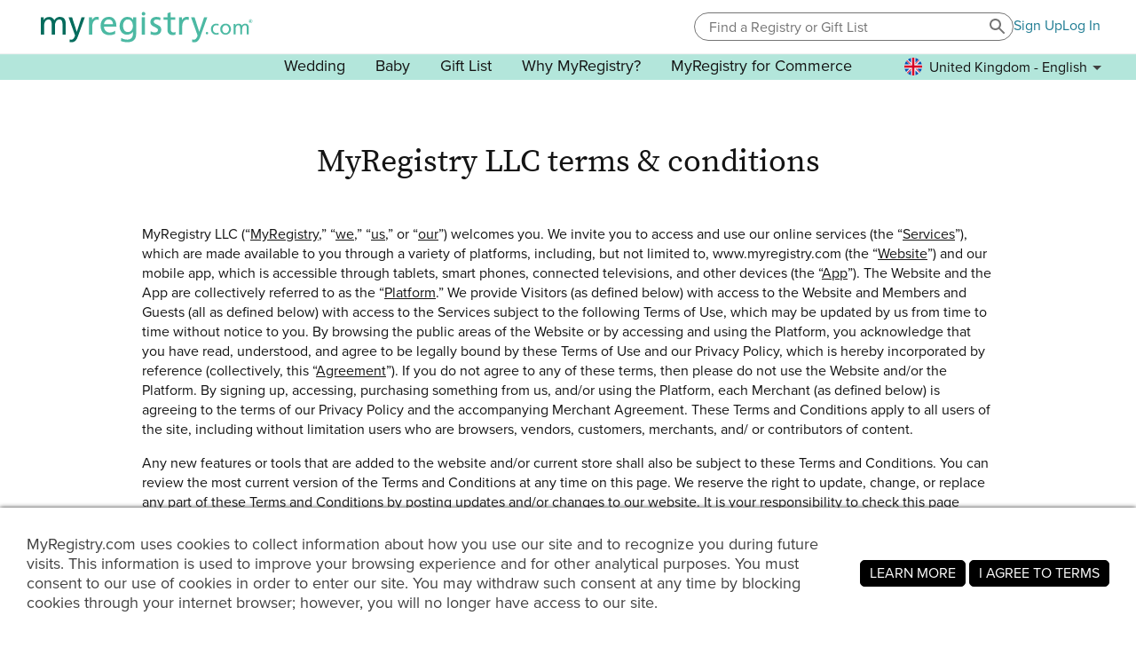

--- FILE ---
content_type: text/html; charset=utf-8
request_url: https://www.myregistry.com/info/terms.aspx?lang=en&cloc=gb
body_size: 28433
content:


<!DOCTYPE html>
<html xmlns="http://www.w3.org/1999/xhtml" class="mr-culture-en-US" lang="en">
<head><title>
	Terms and Conditions - MyRegistry.com
</title><link rel="icon" type="image/png" sizes="16x16" href="/images/icons/favicons/favicon-16x16.png"><link rel="icon" type="image/png" sizes="32x32" href="/images/icons/favicons/favicon-32x32.png"><link rel="icon" type="image/png" sizes="192x192" href="/images/icons/favicons/favicon-192x192.png"><link rel="shortcut icon" href="/images/icons/favicons/favicon.ico"><meta name="theme-color" content="#ffffff"><link rel="canonical" href="https://www.myregistry.com/info/terms.aspx?lang=en"><link rel="alternate" href="https://www.myregistry.com/info/terms.aspx?lang=en" hreflang="en"><link rel="alternate" href="https://www.myregistry.com/info/terms.aspx?lang=es" hreflang="es"><link rel="alternate" href="https://www.myregistry.com/info/terms.aspx?lang=fr" hreflang="fr"><link rel="alternate" href="https://www.myregistry.com/info/terms.aspx" hreflang="x-default"><meta http-equiv="X-UA-Compatible" content="IE=edge" /><meta name="viewport" content="width=device-width, initial-scale=1, maximum-scale=5" />
<!-- Google Tag Manager -->
<script>(function(w,d,s,l,i){w[l]=w[l]||[];w[l].push({'gtm.start':
new Date().getTime(),event:'gtm.js'});var f=d.getElementsByTagName(s)[0],
j=d.createElement(s),dl=l!='dataLayer'?'&l='+l:'';j.async=true;j.src=
'https://www.googletagmanager.com/gtm.js?id='+i+dl;f.parentNode.insertBefore(j,f);
})(window,document,'script','dataLayer','GTM-W6BQNRG');</script>
<!-- End Google Tag Manager -->

<script src="//c.webtrends-optimize.com/acs/accounts/4737b5e4-dab7-4b73-bec4-4b6f2ca364be/js/wt.js"></script>

    <script type="text/javascript" src="/JavaScriptResourceHandler.ashx?culture=en-US&version=202601231119294584"></script>
    <script src="/ScriptSet/SwdJqueryScripts.js?version=202601231051381007"></script><script src="/ScriptSet/SwdScripts.js?version=202601231051381007"></script><link href="/StyleSet/SwdStyles.css?version=202601231119294584" rel="stylesheet" type="text/css" />
    <script language="Javascript" type="text/javascript">
        function printWindow() {
            window.print();
        }
    </script>

    <style type="text/css">
        #terms-page #MR_GlobalWrapper.fixed-headerAlias-float #MR_GlobalMiddle
        {
            padding-top: 150px;
        }
    </style>
    <meta name="description" content="The following terms and conditions govern your use of the World Wide Web Site located at www.myregistry.com" /></head>
<body >
    <div id="PST_GlobalWrapper">
        <div id="PST_ContentWrapper">
            <header id="PST_TopWrapper">
                

<div id="SWD_Header" class="header-visitor">
    <div class="header-top white">
        <div class="menu-trigger" id="btnMenuMobile">
            <span></span>
            <span></span>
            <span></span>
        </div>
        <div class="box-left " id="TopLeftLogoTopMenu">
            <div id="main_logo" class="main_logo ">
                <a href="/">
                    <img class="mrlogo" src="/images/MRlogo_520_white.svg" alt="MyRegistry Logo" />
                </a>
            </div>
            
        </div>
        <div class="box-right">
            <div class="content-action">
                <form id="btnMemberFind" class="swd_inputtext-holder action-search">
                    <label for="memberSearch" hidden="hidden" aria-hidden="true">Find a Registry or Gift List</label>
                    <input type="search" id="memberSearch" data-action="find" class="swd_inputtext x-small pill search" placeholder="Find a Registry or Gift List" />
                    <a id="btnMemberSearch" role="button" href="javascript:void(0)" aria-label="Find a Registry or Gift List"></a>
                </form>
                <a class="action-item swd_text_button medium blue" id="btnMemberSignup" role="button" href="/Signup.aspx" data-action="signup">Sign Up</a>
                <a class="action-item swd_text_button medium blue" id="btnMemberLogin" role="button" href="/Login.aspx" data-action="login">Log In</a>
            </div>
        </div>
    </div>
    <div class="header-bottom">
        <nav>
            <div class="menu-container">
                <span class="mobile-background"></span>
                <ul class="menu-root">
                    <li class="sub-menu-parent menu-search" tabindex="0">
                        <a href="/search/">Find a Registry</a>
                    </li>

                    <li class="sub-menu-parent menu-wedding" tabindex="0">
                            <a href="https://www.myregistry.com/wedding-registry.aspx">Wedding</a>
                            <ul class="sub-menu">
                                <li><a href="https://guides.myregistry.com/wedding/what-is-a-universal-wedding-registry-2">What Is a Universal Wedding Registry?</a></li>
                                <li><a href="/signup/onboard_v2/?regType=0">Create a Wedding Registry</a></li>
                                <li><a href="https://guides.myregistry.com/wedding/">Wedding Guides</a></li>
                                <li><a href="/inspiration/wedding/?countryCode=GB">Wedding Gift Idea Boards</a></li>
                                <li><a href="/weddinggiftideas/?Currency=GB">Popular Wedding Gifts</a></li>
                                <li><a href="/wedding-registry-checklist">Wedding Checklist</a></li>
                                <li><a href="/save-the-date/">Free Save the Date eCards</a></li>
                            </ul>
                        </li>
                    <li class="sub-menu-parent menu-baby" tabindex="0">
                        <a href="https://www.myregistry.com/baby-registry.aspx">Baby</a>
                        <ul class="sub-menu">
                            <li><a href="https://guides.myregistry.com/baby/what-is-a-universal-baby-registry">What Is a Universal Baby Registry?</a></li>
                            <li><a href="/signup/onboard_v2/?regType=1">Create a Baby Registry</a></li>
                            <li><a href="https://guides.myregistry.com/baby/">Baby Guides</a></li>
                            <li><a href="/inspiration/baby/?countryCode=GB">Baby Gift Idea Boards</a></li>
                            <li><a href="/baby-registry-gifts-live-feed/?Currency=GB">Popular Baby Gifts</a></li>                            
                        </ul>
                    </li>
                    
                    <li class="sub-menu-parent menu-wishlist" tabindex="0">
                        <a href="https://www.myregistry.com/wish-list.aspx">Gift List</a>
                        <ul class="sub-menu">
                            <li><a href="/birthday-gift-list/">Create a Birthday Gift List</a></li>
                            <li><a href="/Graduation-Wish-List/">Create a Graduation Gift List</a></li>
                            <li><a href="/housewarming-registry.aspx">Create a Housewarming Gift List</a></li>
                            <li><a href="/wish-list/Signup.aspx">Create a Gift List for any Occasion</a></li>
                            <li><a href="/Info/Nonprofits-Organizations.aspx">Create an Org<span class='no-mobile'>anization</span>/Nonprofit Gift List</a></li>
                            <li><a href="https://guides.myregistry.com/gift-list/what-is-a-universal-gift-list">What Is a Universal Gift List?</a></li>
                        </ul>
                    </li>

                    <li class="sub-menu-parent menu-why" tabindex="0">
                        <a href="/?param=video" tabindex="0" role="button">Why MyRegistry?</a>
                        <ul class="sub-menu">
                            <li><a href="/?param=video" data-action="homevideo" tabindex="0" role="button">See How it Works</a></li>
                            <li><a href="https://www.myregistry.com/Reasons-We-Are-The-Best-Place-To-Register-And-Top-Registry/" tabindex="0" role="button">10 Reasons Why You’ll Love Us</a></li>
                        </ul>
                    </li>
                    <li class="sub-menu-parent menu-software" tabindex="0">
                        <a href="/gift-registry-software/" tabindex="0" role="button">MyRegistry for Commerce</a>
                        <ul class="sub-menu">
                            <li><a href="/gift-registry-software/" tabindex="0" role="button">About our Gift Registry Software</a></li>
                            <li><a href="/Partner-Connection/" tabindex="0" role="button">Partner Blog</a></li>                            
                            <li><a href="/merchants/login.aspx" tabindex="0" role="button">Partner Login</a></li>
                        </ul>
                    </li>
                </ul>
            </div>
        </nav>
        
        <div class="menu-lang">
           <div class="sub-menu-parent" tabindex="0">
                <a 
                    class="menu-lang-header" 
                    tabindex="0" 
                    role="button"
                    href="javascript:void(0)"
                    aria-label="Toggle the language menu" >
                    <span class="flag en-gb"></span>
                    <span class="mobile-none">
                        United Kingdom - English
                    </span>
                </a>
                <ul class="sub-menu lang-menu">
                        <li class="langDropdown  "><a class="swd_link black" href="/info/terms.aspx?lang=en&cloc=us"  >
                            <span class="flag en-us"></span> United States - English</a><span></span>
                        </li>
                        <li class="langDropdown  "><a class="swd_link black" href="/info/terms.aspx?lang=es&cloc=us"  >
                            <span class="flag es-us"></span> Estados Unidos - Español</a><span></span>
                        </li>
                        <li class="langDropdown  "><a class="swd_link black" href="/info/terms.aspx?lang=en&cloc=ca"  >
                            <span class="flag en-ca"></span> Canada - English</a><span></span>
                        </li>
                        <li class="langDropdown  "><a class="swd_link black" href="/info/terms.aspx?lang=fr&cloc=ca"  >
                            <span class="flag fr-ca"></span> Canada - Français</a><span></span>
                        </li>
                        <li class="langDropdown selected "><a class="swd_link black" href="/info/terms.aspx?lang=en&cloc=gb"  >
                            <span class="flag en-gb"></span> United Kingdom - English</a><span></span>
                        </li>
                        <li class="langDropdown  "><a class="swd_link black" href="/info/terms.aspx?lang=en&cloc=au"  >
                            <span class="flag en-au"></span> Australia - English</a><span></span>
                        </li>
                        <li class="langDropdown  "><a class="swd_link black" href="/info/terms.aspx?lang=en&cloc=za"  >
                            <span class="flag en-za"></span> South Africa - English</a><span></span>
                        </li>
                        <li class="langDropdown  "><a class="swd_link black" href="/info/terms.aspx?lang=en&cloc=in"  >
                            <span class="flag en-in"></span> India - English</a><span></span>
                        </li>
                        <li class="langDropdown  "><a class="swd_link black" href="/info/terms.aspx?lang=es&cloc=do">
                            <span class="flag es-do"></span> República Dominicana- Español</a><span></span>
                        </li>
                </ul>
            </div>
        </div>
        
    </div>
    <div class="header-chat">
        <div class="chat">
            

<script>
    function openLivechat() {
        window.fcWidget.open();
    }
  
    function initFreshChat() {

        var locale = LocalizationHelper.CurrentCulture();
        if (locale.indexOf('es') == 0) locale = 'es';
        else if (locale.indexOf('fr') == 0) locale = 'fr';
        else locale = 'en';
     
        window.fcWidget.init({
            token: "0dd99409-3895-4780-bf21-05338cd250b5",
            host: "https://wchat.freshchat.com",
            tags: ["universal"],
            faqTags: {
                tags: ['universal'],
                filterType: 'category'
            },
            locale: locale,
            "config": {
                "headerProperty": {
                    "hideChatButton": true
                },
                eagerLoad: true
            }
        });
        window.fcWidget.on("widget:opened", function (resp) {
            document.getElementById('openChatWidget').style.visibility = "hidden"
        });
        window.fcWidget.on("widget:closed", function (resp) {
            document.getElementById('openChatWidget').style.visibility = "visible"
        });

         
     }

    function initialize(i, t) { var e; i.getElementById(t) ? initFreshChat() : ((e = i.createElement("script")).id = t, e.async = !0, e.src = "https://wchat.freshchat.com/js/widget.js", e.onload = initFreshChat, i.head.appendChild(e)) } function initiateCall() { initialize(document, "freshchat-js-sdk") } window.addEventListener ? window.addEventListener("load", initiateCall, !1) : window.attachEvent("load", initiateCall, !1);

</script>

<div id="LP_DIV_2018" class="chatContainer">
    <div id="PST_Chat">
        
         
        <a href="tel:201-886-1000" aria-label="Customer Service" class="chat_link chat_phone plhChatPhone">
        </a>
        
        <a href="javascript:void(0)" role="button" aria-label="Open Live Chat" id="openChatWidget" class="chat_link" onClick="window.fcWidget.open();">
        </a>
    </div>
</div>

        </div>
    </div>
</div>


                
            </header>
            <main id="PST_MainWrapper">
                <div id='PST_GlobalCenterBannerContainer'>
                    
                </div>
                <div id="PST_GlobalVideoBannerContainer">
                    
                </div>
                <div id="PST_GlobalLeftBanner">
                    
                    
                </div>
                
    
<style>
    #terms .swd_container
    {
        height:300px;
        overflow:scroll;
    }
    </style>

       <link rel="stylesheet" type="text/css" href="/Styles/Buttons.css" />
    <link rel="stylesheet" type="text/css" href="/Info/Styles/Terms.min.css" />
  
    <div class="swd_container">
        <div class="main_header">
            <h1 class="swd_title">MyRegistry LLC terms & conditions</h1>       
        </div>
        <div class="main_container">
            <div class="terms_content">
                <div>
                    <p>
                        
                        MyRegistry LLC (“<u>MyRegistry</u>,” “<u>we</u>,” “<u>us</u>,” or “<u>our</u>”) welcomes you.  We invite you to access and use our online services (the “<u>Services</u>”), 
                        which are made available to you through a variety of platforms, including, but not limited to, www.myregistry.com (the “<u>Website</u>”) and our mobile app,
                        which is accessible through tablets, smart phones, connected televisions, and other devices (the “<u>App</u>”). The Website and the App are collectively referred to as the “<u>Platform</u>.”
                        We provide Visitors (as defined below) with access to the Website and Members and Guests (all as defined below) with access to the Services subject to the following Terms of Use, 
                        which may be updated by us from time to time without notice to you.  By browsing the public areas of the Website or by accessing and using the Platform, 
                        you acknowledge that you have read, understood, and agree to be legally bound by these Terms of Use and our Privacy Policy, 
                        which is hereby incorporated by reference (collectively, this “<u>Agreement</u>”).  If you do not agree to any of these terms, then please do not use the Website and/or the Platform.  
                        By signing up, accessing, purchasing something from us, and/or using the Platform, each Merchant (as defined below) is agreeing to the terms of our Privacy Policy and the accompanying Merchant Agreement. These Terms and Conditions apply to all users of the site,
                        including without limitation users who are browsers, vendors, customers, merchants, and/ or contributors of content. 
                        
                    </p>
                     <p>
                        Any new features or tools that are added to the website and/or current store shall also be subject to these Terms and Conditions. You can review the most current version of the Terms and Conditions
                        at any time on this page. We reserve the right to update, change, or replace any part of these Terms and Conditions by posting updates and/or changes to our website. It is your responsibility to check this page periodically for changes. 
                        Your continued use of or access to the website following the posting of any changes constitutes acceptance of those changes.
                    </p>
                    <p>
                        <b>THE SECTIONS BELOW TITLED “BINDING ARBITRATION” AND “CLASS ACTION WAIVER” CONTAIN A BINDING ARBITRATION AGREEMENT AND CLASS ACTION WAIVER. THEY AFFECT YOUR LEGAL RIGHTS.  PLEASE READ THEM.</b>
                    </p>
                    <p>
                        Capitalized terms not defined in these Terms of Use shall have the meaning set forth in our Privacy Policy.
                    </p>
                    <br />
                </div>
                <div>
                    <ol type="1">
                        <li>
                            <h2 class="forms_header">
                                <u>DESCRIPTION AND USE OF OUR PLATFORM AND SERVICES</u>
                            </h2>
                            <p>
                                We provide Visitors with access to the Website and Members and Guests with access to the Services as described below.
                            </p>
                            <p style="text-indent: 2em;">
                                
                                <u>Visitors</u>. Visitors, as the term implies, are people who do not register with us, but want to explore the Website.  No login is required for Visitors. 
                            Visitors can: (i) view all publicly-available content on the Website; and (ii) e-mail us.
                            </p>
                            <p style="text-indent: 2em;">
                                
                                <u>Members</u>. Login is required for all Members. Members can do all the things that Visitors can do, and: (i) create, access, manage, and update their own personal accounts 
                            on the Platform; 
                            (ii) create, access, manage, and update their own registry through the Services; (iii) access and use our Services to purchase gifts from other Members registry; or 
                            (iv) post comments and other content through the Services (collectively, “<u>Member Content</u>”).  
                            </p>
                            <p style="text-indent: 2em;">
                                
                                <u>Guests</u>. Guests, as the term implies, are people who do not register with, but want to use our Services to access,
                         view and/or purchase gifts from a Member’s registry. No login is required for Guests, but a password may be required to view a Member’s registry. Guests can do all the things that Visitors can do.
                            </p>
                            <p style="text-indent: 2em;">
                                
                                <u>Merchants</u>. Login is required for all Merchants. Merchants can do all the things that Visitors can do, and fulfill orders for gifts purchased from a Member’s registry.
                         As noted above, Merchants’ access to and usage of the Platform is governed by the Merchant Agreement.
                            </p>
                            <p>
                                
                                MyRegistry is under no obligation to accept any individual as a Member, Guest or Merchant and may accept or reject any registration in its sole and complete discretion.
                          In addition, MyRegistry may deactivate any account at any time, including, without limitation, if it determines that a Member, Guest or Merchant has violated these Terms of Use.
                            </p>
                        </li>
                        <li>
                            <h2 class="forms_header">
                                <u>GENERAL CONDITIONS</u>
                            </h2>
                            <p>
                                We reserve the right to refuse service to anyone for any reason at any time. You understand that your content (not including credit card information) may be transferred unencrypted and involve (a) transmissions
                                   over various networks; and (b) changes to conform and adapt to technical requirements of connecting networks or devices. Credit card information is always encrypted during transfer over networks. You agree not to reproduce, duplicate, copy, sell, resell, or exploit
                                   any portion of the Service, use of the Service, or access to the Service, or any contact on the website through which the Service is provided, without express written permission by us. The headings used in this agreement are included for convenience only and will not limit or otherwise affect these Terms.
                            </p>
                        </li>
                         <li>
                            <h2 class="forms_header">
                                <u>ONLINE STORE TERMS</u>
                            </h2>
                            <p>
                                By agreeing to these Terms and Conditions, you represent that you are at least the age of majority in your state or province of residence, or that you are the age of majority in your state or province of 
                                   residence and you have given us your consent to allow any of your minor dependents to use this site. You may not use our products for any illegal or unauthorized purpose nor may you, in the use of the Service, violate any laws in your jurisdiction (including but not limited to copyright laws). 
                                    You must not transmit any worms or viruses or any code of a destructive nature. A breach or violation of any of the Terms will result in an immediate termination of your Services.
                            </p>
                        </li>
                        <li>
                            <h2 class="forms_header">
                                <u>USE OF PERSONAL INFORMATION</u>
                            </h2>
                            <p>
                                
                                Your use of the Platform may involve the transmission to us of certain Personal Information.
                             Our policies with respect to the collection and use of such Personal Information are governed according to our Privacy Policy (located at <a href='https://www.myregistry.com/Info/Privacy.aspx'>https://www.myregistry.com/Info/Privacy.aspx</a>),
                             which is hereby incorporated by reference in its entirety.
                            </p>
                        </li>
                           <li>
                            <h2 class="forms_header">
                                <u>ACCURACY, COMPLETENESS AND TIMELINESS OF INFORMATION</u>
                            </h2>
                            <p>
                                We are not responsible if information made available on this site is not accurate, complete, or current. The material on this site is provided for general information only and should not be relied upon or used as the 
                                 sole basis for making decisions without consulting primary, more accurate, more complete, or more timely sources of information. Any reliance on the material on this site is at your own risk. This site may contain certain historical information. Historical information, necessarily, 
                                 is not current and is provided for your reference only. We reserve the right to modify the contents of this site at any time, but we have no obligation to update any information on our site. You agree that it is your responsibility to monitor changes to our site.
                            </p>
                        </li>
                        <li>
                            <h2 class="forms_header">
                                <u>COMMUNITY GUIDELINES</u>
                            </h2>
                            <p>
                                
                                MyRegistry’s community, like any community, functions best when its users follow a few simple rules.  By accessing and/or using the Platform and/or the Services, you agree to comply with these community guidelines (the “<u>Community Guidelines</u>”) and that:  
                            </p>
                            <ul type="disc">
                                <li>
                                    <p>
                                        
                                        You will comply with all applicable laws in your use of the Platform and/or the Services and will not use the Platform and/or the Services for any unlawful purpose;
                                    </p>
                                </li>
                                <li>
                                    <p>
                                        
                                        You will not upload, post, e-mail, transmit, or otherwise make available any content that:
                                    </p>
                                    <ul type="circle">
                                        <li>
                                            <p>
                                                
                                                infringes any copyright, trademark, right of publicity, or other proprietary rights of any person or entity; or
                                            </p>
                                        </li>
                                        <li>
                                            <p>
                                                
                                                is defamatory, libelous, indecent, obscene, pornographic, sexually explicit, invasive of another’s privacy, promotes violence, or 
                                            contains hate speech (i.e., speech that attacks or demeans a group based on race or ethnic origin, religion, disability, gender, age,
                                            veteran status, and/or sexual orientation/gender identity; or
                                            </p>
                                        </li>
                                        <li>
                                            <p>
                                                
                                                discloses any sensitive information about another person, including that person’s e-mail address, postal address, phone number,
                                            credit card information, or any similar information.
                                            </p>
                                        </li>
                                    </ul>
                                </li>
                                <li>
                                    <p>
                                        
                                        You will not “stalk,” threaten, or otherwise harass another person;
                                    </p>
                                </li>
                                <li>
                                    <p>
                                        
                                        You will not spam or use the Platform and/or the Services to engage in any commercial activities;
                                    </p>
                                </li>
                                <li>
                                    <p>
                                        
                                        You will not access or use the Platform and/or the Services to collect any market research for a competing business;
                                    </p>
                                </li>
                                <li>
                                    <p>
                                        
                                        You will not impersonate any person or entity or falsely state or otherwise misrepresent your affiliation with a person or entity; 
                                    </p>
                                </li>
                                <li>
                                    <p>
                                        
                                        You will not interfere with or attempt to interrupt the proper operation of the Platform and/or the Services through the use of any virus, device, information collection or transmission mechanism, software or routine, or access or attempt to gain access to any data, files, or passwords related to the Platform and/or the Services through hacking, password or data mining, or any other means; 
                                    </p>
                                </li>
                                <li>
                                    <p>
                                        
                                        You will not cover, obscure, block, or in any way interfere with any advertisements and/or safety features (e.g., report abuse button) on the Platform and/or the Services;   
                                    </p>
                                </li>
                                <li>
                                    <p>
                                        
                                        You will not use any robot, spider, scraper, or other automated means to access the Platform and/or the Services for any purpose without our express written permission; provided, however, we grant the operators of public search engines permission to use spiders to copy materials from the public portions of the Platform for the sole purpose of and solely to the extent necessary for creating publicly-available searchable indices of the materials, but not caches or archives of such materials; 
                                    </p>
                                </li>
                                <li>
                                    <p>
                                        
                                        You will not take any action that imposes or may impose (in our sole discretion) an unreasonable or disproportionately large load on our technical infrastructure; and 
                                    </p>
                                </li>
                                <li>
                                    <p>
                                        
                                        You will let us know about inappropriate content of which you become aware.  If you find something that violates our Community Guidelines, please let us know, and we’ll review it.
                                    </p>
                                </li>
                            </ul>
                            <p>
                                
                                We reserve the right, in our sole and absolute discretion, to deny you access to the Platform and/or the Services, or any portion of the Platform and/or the Services, without notice, and to remove any content that does not adhere to these Community Guidelines.
                            </p>
                        </li>
                        <li>
                        <h2 class="forms_header">
                                <u>MODIFICATIONS TO THE SERVICE AND PRICES</u>
                            </h2>
                            <p>
                                We reserve the right at any time to modify or discontinue the Service (or any part or content thereof) without notice at any time. We shall not be 
                            liable to you or to any third-party for any modification, price change, suspension, or discontinuance of the Service.
                            </p>
                        </li>
                        <li>
                            <h2 class="forms_header">
                                <u>RESTRICTIONS</u>
                            </h2>
                            <p>
                                
                                The Platform and the Services are only available for individuals aged 13 years or older.  
                            If you are 13 or older, but under the age of majority in your jurisdiction, you should
                            review this Agreement with your parent or guardian to make sure that you and your parent or guardian understand it.  
                            </p>
                        </li>
                        <li>
                            <h2 class="forms_header">
                                <u>SIGN-IN NAME; PASSWORD; UNIQUE IDENTIFIERS</u>
                            </h2>
                            <p>
                                
                                During the registration process for Members and Merchants, we will ask you to create an account,
                            which includes a sign-in name (“<u>Sign-In Name</u>”), a password (“<u>Password</u>”), and perhaps certain additional
                            information that will assist in authenticating your identity when you log-in in the future (“<u>Unique Identifiers</u>”).
                            When creating your account, you must provide true, accurate, current, and complete information.  You are responsible for the confidentiality 
                            and use of your Sign-In Name, Password, and Unique Identifiers.  You will promptly inform us of any need to deactivate a Password or Sign-In Name,
                            or change any Unique Identifier.  We reserve the right to delete or change your Password, Sign-In Name, or Unique Identifier at any time and for any reason. 
                            </p>
                        </li>
                        <li>
                            <h2 class="forms_header">
                                <u>FEES AND PAYMENT</u>
                            </h2>
                            <p>
                                
                                We do not charge Members any fees for using the Services. 
                            </p>
                            <p>
                                
                                Except for the Cash Gift Fund Handling Fees (as defined below) and handling fees in association with at charitable donation through our partner Generous, we do not charge Guests any fees for using the Services. We charge handling fees
                            for each transaction initiated by a Guest to send a cash gift to a Member’s cash gift fund (the “<u>Cash Gift Fund Handling Fees</u>”).
                            All Cash Gift Fund Handling Fees are non-refundable and shall be made known to the Guests during the transaction process.
                            Guests shall pay MyRegistry all applicable Cash Gift Handling Fees. We may use a third party payment processor (“<u>Third Party Payment Processor</u>”) to process payment of such fees. 

                            </p>
                            <p>
                                
                                Guests may purchase gifts from a Member’s registry by selecting the gift and completing the transaction on the third party partner’s website 
                            which makes the gift available for purchase (“<u>Third Party Partner</u>”). Guests shall pay the Third Party Partner all fees and taxes associated with such transaction. 
                            </p>
                            <p>
                                
                                Notwithstanding anything to the contrary set forth in this Agreement, we reserve the right to begin charging fees at any time upon notice to you. 
                            </p>
                        </li>
                         <li>
                        <h2 class="forms_header">
                                <u>PROHIBITED USES</u>
                            </h2>
                            <p>
                                In addition to other prohibitions as set forth in this Terms and Conditions, you are prohibited from using the MyRegistry site
                                  or its content: (a) for any unlawful purpose; (b) to solicit others to perform or participate in any unlawful acts; (c) to violate any international, federal, provincial, or state regulations,
                                 rules, laws, or local ordinances; (d) to infringe upon or violate our intellectual property rights or the intellectual property rights of others; (e) to harass, abuse, insult, harm, defame, slander,
                                 disparage, intimidate, or discriminate based on gender, sexual orientation, religion, ethnicity, race, age, national origin, or disability; (f) to submit false or misleading information; (g) to upload or 
                                 transmit viruses or any other type of malicious code that will or may be used in any way that will affect the functionality or operation of the Service or of any related website, other websites, or the Internet; 
                                  (h) to collect or track the personal information of others; (i) to spam, phish, pharm, pretext, spider, crawl, or scrape; (j) for any obscene or immoral purpose; or (k) to interfere with or circumvent the security 
                                  features of the Service or any related website, other websites, or the Internet. We reserve the right to terminate your use of the Service or any related website for violating any of the prohibited uses.
                            </p>
                        </li>
                        <li>
                            <h2 class="forms_header">
                                <u>INTELLECTUAL PROPERTY</u>
                            </h2>
                            <p>
                                
                                The Platform and the Services contain material, such as photographs, software, text, graphics, images, sound recordings, and other material provided by or on behalf of MyRegistry
                            (collectively referred to as the “<u>Content</u>”).  The Content may be owned by us or third parties.  The Content is protected under both United States and foreign laws.
                            Unauthorized use of the Content may violate copyright, trademark, and other laws. You have no rights in or to the Content, and you will not use the Content except as
                            permitted under this Agreement.  No other use is permitted without prior written consent from us.  You must retain all copyright and other proprietary notices contained in
                            the original Content on any copy you make of the Content.  You may not sell, transfer, assign, license, sublicense, or modify the Content or reproduce, display, publicly
                            perform, make a derivative version of, distribute, or otherwise use the Content in any way for any public or commercial purpose.  The use or posting of the Content on any
                            other website or in a networked computer environment for any purpose is expressly prohibited. 
                            </p>
                            <p>
                                
                                If you violate any part of this Agreement, your permission to access and/or use the Content, the Platform, and/or the Services automatically terminates.
                            </p>
                            <p>
                                
                                The trademarks, service marks, and logos of MyRegistry (the “<u>MyRegistry Trademarks</u>”) used and displayed on the Platform are registered and unregistered trademarks
                             or service marks of MyRegistry.  Other company, product, and service names located on the Platform may be trademarks or service marks owned by others
                             (the “<u>Third-Party Trademarks</u>,” and, collectively with MyRegistry Trademarks, the “<u>Trademarks</u>”).  Nothing on the Platform should be construed as granting, by
                             implication, estoppel, or otherwise, any license or right to use the Trademarks, without our prior written permission specific for each such use.  Use of the Trademarks
                             as part of a link to or from any site is prohibited unless establishment of such a link is approved in advance by us in writing.
                             All goodwill generated from the use of MyRegistry Trademarks inures to our benefit. 
                            </p>
                            <p>
                                
                                Elements of the Platform are protected by trade dress, trademark, unfair competition, and other state and federal laws and may not be copied or imitated in whole or in part,
                            by any means, including, but not limited to, the use of framing or mirrors.  None of the Content may be retransmitted without our express, written consent for each and every instance.
                            </p>
                        </li>
                        <li>
                            <h2 class="forms_header">
                                <u>MEMBER CONTENT; LICENSES</u>
                            </h2>
                            <p>
                                
                                As noted above, the Services provide Members the ability to post and upload Member Content.  You expressly acknowledge and agree that once you submit your Member 
                            Content for inclusion into the Platform, it will be accessible by others, and that there is no confidentiality or privacy with respect to such Member Content, 
                            including, without limitation, any personally identifying information that you may make available.  YOU, AND NOT MYREGISTRY, ARE ENTIRELY RESPONSIBLE FOR ALL YOUR
                             MEMBER CONTENT THAT YOU UPLOAD, POST, E-MAIL, OR OTHERWISE TRANSMIT VIA THE SERVICES AND YOU WILL INDEMNIFY US IN RESPECT OF ANY LOSS, LIABILITY, CLAIM, OR DAMAGE
                             SUFFERED OR INCURRED BY US IN CONNECTION WITH YOUR MEMBER CONTENT. 
                            </p>
                            <p>
                                
                                You retain all copyrights and other intellectual property rights in and to your own Member Content.  You do, however, hereby grant us a non-exclusive, royalty-free,
                             sublicensable, transferable, perpetual license to modify, compile, combine with other content, copy, record, synchronize, transmit, translate, format, distribute,
                             publicly display, publicly perform, and otherwise use or exploit your Member Content as reasonably necessary to provide the Services.  
                            </p>
                            <p>
                                
                                If you submit Member Content to us, each such submission constitutes a representation and warranty to MyRegistry that such Member Content is your original creation 
                            (or that you otherwise have the right to provide the Member Content), that you have the rights necessary to grant the license to the Member Content under the prior 
                            paragraph, and that it and its use by MyRegistry and its content partners as permitted by this Agreement does not and will not infringe or misappropriate the intellectual 
                            property or moral rights of any person or contain any libelous, defamatory, or obscene material or content that violates our Community Guidelines.
                            </p>
                        </li>
                        
                       <li>
                        <h2 class="forms_header">
                                <u>USER COMMENTS, FEEDBACK, AND OTHER SUBMISSIONS</u>
                            </h2>
                            <p>
                                If, at our request, you send certain specific submissions (for example contest entries) or without a request from us 
                                  you send creative ideas, suggestions, proposals, plans, or other materials, whether online, by email, by postal mail, or otherwise (collectively, “comments”), you agree that we may, 
                                  any time, without restriction, edit, copy, publish, distribute, translate and otherwise use in any medium any comments that you forward to us. We are and shall be under no obligation (1) to
                                  maintain any comments in confidence; (2) to pay compensation for any comments; or (3) to respond to any comments. We may, but have no obligation to, monitor, edit or remove content that we 
                                  determine in our sole discretion are unlawful, offensive, threatening, libelous, defamatory, pornographic, obscene or otherwise objectionable or violates any party’s intellectual property or 
                                  these Terms of Service. You agree that your comments will not violate any right of any third-party, including copyright, trademark, privacy, personality or other personal or proprietary right. 
                                  You further agree that your comments will not contain libelous or otherwise unlawful, abusive or obscene material, or contain any computer virus or other malware that could in any way affect the
                                  operation of the Service or any related website. You may not use a false e‑mail address, pretend to be someone other than yourself, or otherwise mislead us or third-parties as to the origin of any 
                                  comments. You are solely responsible for any comments you make and their accuracy. We take no responsibility and assume no liability for any comments posted by you or any third party.
                            </p>
                        </li>
                        <li>
                            <h2 class="forms_header">
                                <u>COMMUNICATIONS WITH US</u>
                            </h2>
                            <p>
                                
                                Although we encourage you to e-mail us, we do not want you to, and you should not, e-mail us any content that contains confidential information.  With respect to all e-mails 
                            and communications you send to us, including, but not limited to, feedback, questions, comments, suggestions, and the like, we shall be free to use any ideas, concepts,
                             know-how, or techniques contained in your communications for any purpose whatsoever, including but not limited to, the development, production, and marketing of products
                             and services that incorporate such information without compensation or attribution to you.
                            </p>
                        </li>
                        <li>
                            <h2 class="forms_header">
                                <u>NO WARRANTIES; LIMITATION OF LIABILITY</u>
                            </h2>
                            <p>
                                
                                THE PLATFORM, THE SERVICES AND ALL CONTENT, FUNCTIONS AND MATERIALS MADE AVAILABLE TO YOU THROUGH THE PLATFORM IS PROVIDED ON AN “AS IS” AND “AS AVAILABLE” BASIS WITHOUT ANY 
                            WARRANTIES OF ANY KIND, EITHER EXPRESS OR IMPLIED, INCLUDING, WITHOUT LIMITATION, ANY WARRANTIES OF TITLE, NON-INFRINGEMENT, MERCHANTABILITY OR FITNESS FOR A PARTICULAR PURPOSE,
                             AND ANY WARRANTIES ARISING FROM A COURSE OF DEALING, COURSE OF PERFORMANCE, OR USAGE OF TRADE. 
                            </p>
                            <p>
                                
                                NONE OF MYREGISTRY, ITS AFFILIATES, SUBSIDIARIES, PARTNERS, OR ITS OR THEIR OFFICERS, DIRECTORS, EMPLOYEES OR AGENTS (COLLECTIVELY THE “MYREGISTRY PARTIES”) OWN OR CONTROL THE
                             THIRD PARTY PARTNER WEBSITE THROUGH WHICH YOU PURCHASE GIFTS. NONE OF THE MYREGISTRY PARTIES IS A PARTY TO, ANY TRANSACTION, COMMUNICATION OR INTERACTION BETWEEN YOU AND THE 
                            THIRD PARTY PARTNER WEBSITE OR BETWEEN YOU AND OTHER USERS OF THE THIRD PARTY PARTNER WEBSITE OR OTHER USERS OF THE SERVICES. 
                            </p>
                            <p>
                                
                                IN CONNECTION WITH ANY WARRANTY, CONTRACT OR COMMON LAW TORT CLAIMS: (I)  NONE OF THE MYREGISTRY PARTIES SHALL BE LIABLE FOR ANY INCIDENTAL OR CONSEQUENTIAL DAMAGES, LOST PROFITS,
                             OR DAMAGES RESULTING FROM LOST DATA OR BUSINESS INTERRUPTION RESULTING FROM THE USE OR INABILITY TO ACCESS AND USE THE PLATFORM OR THE SERVICES, EVEN IF A MYREGISTRY PARTY HAS BEEN
                             ADVISED OF THE POSSIBILITY OF SUCH DAMAGES; AND (II) ANY DIRECT DAMAGES THAT YOU MAY SUFFER AS A RESULT OF YOUR USE OF THE PLATFORM OR THE SERVICES SHALL BE LIMITED TO THE MONIES YOU
                             HAVE PAID US IN CONNECTION WITH YOUR USE OF THE SERVICES DURING THE THREE (3) MONTHS IMMEDIATELY PRECEDING THE EVENTS GIVING RISE TO THE CLAIM. SOME JURISDICTIONS DO NOT ALLOW THE
                             EXCLUSION OF CERTAIN WARRANTIES. THEREFORE, SOME OF THE ABOVE LIMITATIONS ON WARRANTIES IN THIS SECTION MAY NOT APPLY TO YOU.
                            </p>
                            <p>
                                
                                THE PLATFORM AND THE SERVICES MAY CONTAIN TECHNICAL INACCURACIES, TYPOGRAPHICAL ERRORS, OR OMISSIONS.  WE ARE NOT RESPONSIBLE FOR ANY SUCH TYPOGRAPHICAL, TECHNICAL, PRICING, OR OTHER 
                            ERRORS LISTED ON OR OMITTED FROM THE PLATFORM OR THE SERVICES.  WE RESERVE THE RIGHT TO MAKE CHANGES, CORRECTIONS, AND/OR IMPROVEMENTS TO THE PLATFORM AND THE SERVICES AT ANY TIME WITHOUT
                             NOTICE. 
                            </p>
                        </li>
                           <li>
                        <h2 class="forms_header">
                                <u>OPTIONAL TOOLS</u>
                            </h2>
                            <p>
                                We may provide you with access to third-party tools over which we neither monitor nor have any control nor input. You acknowledge and
                                agree that we provide access to such tools “as is” and “as available” without any warranties, representations, or conditions of any kind and without any endorsement. We shall have no liability 
                                whatsoever arising from or relating to your use of optional third-party tools. Any use by you of optional tools offered through the site is entirely at your own risk and discretion and you should 
                                ensure that you are familiar with and approve of the terms on which tools are provided by the relevant third-party provider(s).
                            </p>
                            <p>
                                We may also, in the future, offer new services and/or features through the website (including the release of new tools and resources). Such new 
                                features and/or services shall also be subject to these Terms of Service.
                            </p>
                        </li>
                        <li>
                            <h2 class="forms_header">
                                <u>EXTERNAL SITES</u>
                            </h2>
                            <p>
                                
                                The Platform may contain links to third-party websites (“<u>External Sites</u>”).  These links are provided solely as a convenience to you and not as an endorsement by us of the content on such
                             External Sites.  The content of such External Sites is developed and provided by others.  You should contact the site administrator or webmaster for those External Sites if you have any
                             concerns regarding such links or any content located on such External Sites.  We are not responsible for the content of any linked External Sites and do not make any representations
                             regarding the content or accuracy of materials on such External Sites.  You should take precautions when downloading files from all websites to protect your computer from viruses and
                             other destructive programs.  If you decide to access linked External Sites, you do so at your own risk.
                            </p>
                        </li>                        
                        <li>
                        <h2 class="forms_header">
                                <u>SEVERABILITY</u>
                            </h2>
                            <p>
                                In the event that any provision of these Terms of Service is determined to be unlawful, void, or unenforceable, such provision shall 
                                 nonetheless be enforceable to the fullest extent permitted by applicable law, and the unenforceable portion shall be deemed to be severed from these Terms of Service. Such determination shall 
                                 not affect the validity and enforceability of any other remaining provisions.
                            </p>
                        </li>
                        <li>
                            <h2 class="forms_header">
                                <u>INDEMNIFICATION</u>
                            </h2>
                            <p>
                                
                                You agree to defend, indemnify, and hold the MyRegistry Parties harmless from and against any damages, liabilities, losses, expenses, claims, actions, and/or demands, including, without
                             limitation, reasonable legal and accounting fees, arising or resulting from: (i) your breach of this Agreement; (ii) your misuse of the Platform,  Content and/or the Services; (iii)
                             your violation of any third-party rights, including without limitation any copyright, trademark, property, publicity, or privacy right; (iv) your Member Content; and/or (v) any claims
                             brought against any MyRegistry Party by a Third Party Partner as a result of your acts or omissions.  We shall provide notice to you of any such claim, suit, or proceeding and shall 
                            assist you, at your expense, in defending any such claim, suit, or proceeding.  We reserve the right to assume the exclusive defense and control (at your expense) of any matter that is 
                            subject to indemnification under this section.  In such case, you agree to cooperate with any reasonable requests assisting our defense of such matter.
                            </p>
                        </li>
                        <li>
                            <h2 class="forms_header">
                                <u>COMPLIANCE WITH APPLICABLE LAWS</u>
                            </h2>
                            <p>
                                
                                The Platform and the Services are based in the United States.  We make no claims concerning whether the Platform, the Services, and the Content may be viewed, or be appropriate for use
                             outside of the United States.  If you access the Platform, the Services, or the Content from outside of the United States, you do so at your own risk.  Whether inside or outside of the
                             United States, you are solely responsible for ensuring compliance with the laws of your specific jurisdiction.
                            </p>
                        </li>
                        <li>
                            <h2 class="forms_header">
                                <u>TERMINATION OF THE AGREEMENT</u>
                            </h2>
                            <p>
                                
                                We reserve the right, in our sole discretion, to restrict, suspend, or terminate this Agreement and your access to all or any part of the Platform and/or the Services, at any time and for
                             any reason without prior notice or liability.  You may terminate your account at any time by following the instructions in your account settings. We reserve the right to change, suspend,
                             or discontinue all or any part of the Platform and/or the Services at any time without prior notice or liability.
                            </p>
                        </li>
                        <li>
                            <h2 class="forms_header">
                                <u>DIGITAL MILLENNIUM COPYRIGHT ACT</u>
                            </h2>
                            <p>
                                
                                MyRegistry respects the intellectual property rights of others and attempts to comply with all relevant laws. We will review all claims of copyright infringement received and remove any 
                            Content deemed to have been posted or distributed in violation of any such laws.
                            </p>
                            <p>
                                
                                Our designated agent under the Digital Millennium Copyright Act (the “<u>Act</u>”) for the receipt of any Notification of Claimed Infringement which may be given under that Act is as follows:
                            </p>
                            <p>
                                
                                MyRegistry, LLC<br />
                                2050 Center Ave, Suite 100,<br />
                                Fort Lee, NJ 07024<br />
                                <a href='mailto:Copyright@MyRegistry.com' class='forms_link'>Copyright@MyRegistry.com</a>
                            </p>
                            <p>
                                
                                If you believe that your work has been copied on the Platform in a way that constitutes copyright infringement, please provide our agent with notice in accordance with the requirements of
                            the Act, including (i) a description of the copyrighted work that has been infringed and the specific location on the Platform where such work is located; (ii) a description of the location
                            of the original or an authorized copy of the copyrighted work; (iii) your address, telephone number and e-mail address; (iv) a statement by you that you have a good faith belief that the 
                           disputed use is not authorized by the copyright owner, its agent or the law; (v) a statement by you, made under penalty of perjury, that the information in your notice is accurate and that 
                           you are the copyright owner or authorized to act on the copyright owner’s behalf; and (vi) an electronic or physical signature of the owner of the copyright or the person authorized to act on
                            behalf of the owner of the copyright interest.
                            </p>
                        </li>
                        <li>
                            <h2 class="forms_header">
                                <u>CONTROLLING LAW</u>
                            </h2>
                            <p>
                                
                                This Agreement and any action related thereto will be governed by the laws of the State of New Jersey without regard to its conflict of laws provisions. 
                            </p>
                        </li>
                        <li>
                            <h2 class="forms_header">
                                <u>BINDING ARBITRATION</u>
                            </h2>
                            <p>
                                
                                In the event of a dispute arising under or relating to this Agreement (each, a “<u>Dispute</u>”), either party may elect to finally and exclusively resolve the dispute by binding arbitration governed
                             by the Federal Arbitration Act (“<u>FAA</u>”).  Any election to arbitrate, at any time, shall be final and binding on the other party. IF EITHER PARTY CHOOSES ARBITRATION, NEITHER PARTY SHALL HAVE 
                            THE RIGHT TO LITIGATE SUCH CLAIM IN COURT OR TO HAVE A JURY TRIAL, EXCEPT EITHER PARTY MAY BRING ITS CLAIM IN ITS LOCAL SMALL CLAIMS COURT, IF PERMITTED BY THAT SMALL CLAIMS COURT RULES AND IF 
                            WITHIN SUCH COURT’S JURISDICTION. ARBITRATION IS DIFFERENT FROM COURT, AND DISCOVERY AND APPEAL RIGHTS MAY ALSO BE LIMITED IN ARBITRATION. All disputes will be resolved before a neutral
                             arbitrator, whose decision will be final except for a limited right of appeal under the FAA.  The arbitration shall be commenced and conducted by the Judicial Arbitration and Mediation 
                            Services (“<u>JAMS</u>”) pursuant to its then current Comprehensive Arbitration Rules and Procedures and in accordance with the Expedited Procedures in those rules, or, where appropriate, pursuant 
                            to JAMS’ Streamlined Arbitration Rules and Procedures. All applicable JAMS’ rules and procedures are available at the JAMS website <a href='http://www.jamsadr.com'>http://www.jamsadr.com</a>. Each party will be responsible for 
                            paying any JAMS filing, administrative and arbitrator fees in accordance with JAMS rules. Judgment on the arbitrator’s award may be entered in any court having jurisdiction. This clause shall 
                            not preclude parties from seeking provisional remedies in aid of arbitration from a court of appropriate jurisdiction. The arbitration may be conducted in person, through the submission of
                             documents, by phone, or online. If conducted in person, the arbitration shall take place in the United States county where you reside. The parties may litigate in court to compel arbitration,
                             to stay a proceeding pending arbitration, or to confirm, modify, vacate or enter judgment on the award entered by the arbitrator.  The parties shall cooperate in good faith in the voluntary 
                            and informal exchange of all non-privileged documents and other information (including electronically stored information) relevant to the Dispute immediately after commencement of the 
                            arbitration. Nothing in this Agreement will prevent us from seeking injunctive relief in any court of competent jurisdiction as necessary to protect our proprietary interests. 
                            </p>
                        </li>
                        <li>
                            <h2 class="forms_header">
                                <u>CLASS ACTION WAIVER</u>
                            </h2>
                            <p>
                                
                                You agree that any arbitration or proceeding shall be limited to the Dispute between us and you individually. To the full extent permitted by law, (i) no arbitration or proceeding shall be 
                            joined with any other; (ii) there is no right or authority for any Dispute to be arbitrated or resolved on a class action-basis or to utilize class action procedures; and (iii) there is no right
                            or authority for any Dispute to be brought in a purported representative capacity on behalf of the general public or any other persons. YOU AGREE THAT YOU MAY BRING CLAIMS AGAINST US ONLY IN YOUR
                            INDIVIDUAL CAPACITY AND NOT AS A PLAINTIFF OR CLASS MEMBER IN ANY PURPORTED CLASS OR REPRESENTATIVE PROCEEDING.
                            </p>
                        </li>
                        <li>
                            <h2 class="forms_header">
                                <u>MISCELLANEOUS</u>
                            </h2>
                            <p>
                                
                                If this Agreement is terminated in accordance with the Termination provision above, such termination shall not affect the validity of the following provisions of this Agreement, which shall remain
                             in full force and effect: “Fees and Payment” (until you pay all fees and taxes due hereunder), “Intellectual Property,” “Member Content; Licenses,” “Communications with Us,” “No Warranties; 
                            Limitation of Liability,” “Indemnification,” “Termination of the Agreement,” “Controlling Law,” “Binding Arbitration,” “Class Action Waiver,” and “Miscellaneous.”  
                            </p>
                            <p>
                                
                                Our failure to act on or enforce any provision of the Agreement shall not be construed as a waiver of that provision or any other provision in this Agreement.  No waiver shall be effective
                             against us unless made in writing, and no such waiver shall be construed as a waiver in any other or subsequent instance.  Except as expressly agreed by us and you in writing, this Agreement
                             constitutes the entire Agreement between you and us with respect to the subject matter, and supersedes all previous or contemporaneous agreements, whether written or oral, between the parties
                             with respect to the subject matter.  The section headings are provided merely for convenience and shall not be given any legal import.  This Agreement will inure to the benefit of our successors,
                             assigns, licensees, and sublicensees.  
                            </p>
                            <p>
                                
                                Copyright 2016 MyRegistry LLC. All rights reserved.
                            </p>
                        </li>
                        
                        <li>
                        <h2 class="forms_header">
                                <u>CHANGES TO TERMS AND CONDITIONS</u>
                            </h2>
                            <p>
                                You can review the most current version of this Terms and Conditions at any time at this page. We reserve the right, at our sole discretion,
                                to update, change, or replace any part of these Terms and Conditions by posting updates and changes to our website. It is your responsibility to check our website periodically for changes. Your continued 
                                use of or access to our website or the Service following the posting of any changes to these Terms and Conditions constitutes acceptance of those changes.
                            </p>
                        </li>                        
                        <li>
                        <h2 class="forms_header">
                                <u>CONTACT INFORMATION</u>
                            </h2>
                            <p>
                                Questions about the Terms of Service should be sent to us at customercare@myregistry.com
                            </p>
                        </li>
                        <li>
                        <h2 class="forms_header">
                                <u>RETURN POLICY</u>
                            </h2>
                            <p>
                                As MyRegistry does not directly sell products, our return policy is contingent upon the policies established by the store or retailer from which you made your purchase. We encourage you to familiarize yourself with the specific return policy of the store or retailer where you obtained the product as each store or retailer may have varying timeframes, conditions, and requirements. In addition, carefully reviewing return policy will help ensure that you comply with their specific guidelines for return, exchanges, refunds, or any other related inquiries.
                            </p>
                            <p>
                                While MyRegistry does not have direct control over the return process, we are committed to assisting you in understanding the guidelines and procedures for returning products. If you have any questions or require assistance regarding the return policy of the store you purchased from, please feel free to contact our customer support team at <a href='mailto:customercare@myregistry.com' class='forms_link'>customercare@myregistry.com</a>. We will do our best to provide guidance and help facilitate communication between you and the store to address any concerns you may have.
                            </p>
                            <p>
                                Please understand that while we are here to support you throughout the process, any decisions regarding returns, exchanges, or refunds ultimately rest with the store or retailer where the purchase was made. We appreciate your understanding, if you have any further questions or need additional questions or need additional assistance, please do not hesitate to contact us.
                            </p>
                        </li>

                        <li>
                            <h2 class="forms_header">
                                <u>
                                    TEXT MESSAGING / SMS COMMUNICATIONS [FOR U.S CUSTOMERS ONLY]
                                </u>
                            </h2>
                            <p>
                                Effective Date: 10/1/2025
                            </p>
                            <h3 class="forms_header">
                                Consent to Receive SMS Messages
                            </h3>
                            <p>
                                By creating an account with MyRegistry, submitting your mobile phone number, or otherwise using our services, you agree to receive SMS/text messages from us at the phone number you provided. These messages may include account-related updates, service notifications, registry activity alerts, promotional content, and other communications related to your use of MyRegistry.
                            </p>
                            <p>
                                You acknowledge that <strong>message and data rates may apply</strong>, and that your consent to receive promotional or marketing messages is <strong>not required</strong> as a condition of purchasing or using any MyRegistry product or service.
                            </p>
                            <h3 class="forms_header">
                                Opting Out of Promotional Messages
                            </h3>
                            <p>
                                You may opt out of receiving promotional or marketing SMS messages at any time by replying STOP, CANCEL, or UNSUBSCRIBE to any message. Once we process your opt-out request, you will receive a confirmation message, and we will remove your number from promotional messaging lists.
                            </p>
                            <p>
                                Please note that even after opting out of promotional texts, you may still receive <strong>operational or transactional messages</strong> necessary to manage your account, such as password resets, security alerts, or service notifications. Some messages (such as billing reminders, security alerts, or other operational communications) may still be sent even if you opt out of marketing texts. You acknowledge that message and data rates may apply.
                            </p>
                            <h3 class="forms_header">
                                Updating Your Mobile Phone Number
                            </h3>
                            <p>
                                You agree to respond to or update your number in your account if you change or deactivate the mobile number on file. MyRegistry will remove or suspend sending messages to numbers that become invalid or undeliverable.
                            </p>
                        </li>
                    </ol>
                </div>
                <div class="forms_end">
                    <div style="display: inline-block">
                        <br> This Terms and Conditions Statement is effective October 1, 2025.
                        <br />
                        <strong>Last Updated </strong>: 10/1/2025
                    </div>
                
            </div>
            </div>
        </div>
    </div>



    <div class="forms_logo">
    </div>

                <div id="PST_GlobalRightBanner">
                    
                    
                </div>
            </main>
        </div>
        <div id="PST_BottomWrapper">
            

<div id="SWD_Footer" role="contentinfo">
    <div class="footer-container">
        <div class="box-left">
            <div class="content-menu">
                <div class="menu-group">
                    <div class="group-title">Company Info</div>
                    <div class="group-items" role="navigation" aria-label="Company Info">
                        <a role="link" href="/Info/AboutUs.aspx">About Us</a><hr />
                        <a role="link" target="_blank" href="https://guides.myregistry.com/wedding/"><span>Wedding Guides</span></a><hr />
                        <a role="link" target="_blank" href="https://guides.myregistry.com/baby/"><span>Baby Guides</span></a><hr />
                        <a role="link" target="_blank" href="https://guides.myregistry.com/gift-list/what-is-a-universal-gift-list"><span>What Is a Universal Gift List?</span></a><hr />
                        <a role="link" href="/Info/ContactUs.aspx">Contact Us</a><hr />
                        <a role="link" href="/Info/press.aspx">News and Press Releases</a><hr />
                        <a role="link" href="/Info/terms.aspx">Terms and Conditions</a><hr />
                        <a role="link" href="/Info/Privacy.aspx">Privacy Statement</a><hr />
                        <a role="link" href="/Info/Careers.aspx">Careers</a>
                    </div>
                </div>
                <div class="menu-group">
                    <div class="group-title">For Members</div>
                    <div class="group-items" role="navigation" aria-label="For Members">
                        <a role="link" href="https://customercare.myregistry.com/en/support/home">Customer Experience / FAQs</a><hr />
                        <a role="link" href="/Info/SmartPhoneApps/">Our Mobile Apps</a><hr />
                        <a role="link" href="/find-a-registry.aspx">Find A Registry</a><hr />
                        <a role="link" href="/Info/RegistryMembers.aspx">Members Directory</a><hr />
                        <a role="link" href="/Info/storeswelike.aspx/?catids=31">Stores We Like</a><hr />
                        <a role="link" href="/Info/Add-To-MyRegistry-Button-Extension/Default.aspx">Our Browser Extension</a><hr />
                        <a role="link" href="/gift-exchange/">Gift Exchange</a>
                    </div>
                </div>
                <div class="menu-group">
                    <div class="group-title">Nonprofits/ Organizations</div>
                    <div class="group-items" role="navigation" aria-label="Nonprofits/ Organizations">
                        <a role="link" href="/info/Nonprofits-Organizations.aspx">Create a Gift List</a><hr />
                        <a role="link" href="https://guides.myregistry.com/nonprofit/maximize-nonprofit-giving-with-an-online-gift-list">Maximize Nonprofit Giving</a><hr />
                        <a role="link" href="/Info/OrganizationsMKT.aspx">Cash Gift Service</a><hr />
                        <a role="link" href="/Info/storeswelikeOrg.aspx/?catids=31">Prescreened Retailers</a><hr />
                        <a role="link" href="https://customercare.myregistry.com/en/support/solutions/folders/48000658883">FAQs</a>                        
                    </div>
                </div>
                <div class="menu-group">
                    <div class="group-title">For Partners</div>
                    <div class="group-items" role="navigation" aria-label="For Partners">
                        <a role="link" href="/gift-registry-software/">Gift Registry Software</a><hr />                        
                        <a role="link" href="/Merchants/login.aspx">Partner Login</a><hr />
                        <a role="link" href="/Partner-Connection/">Partner Blog</a><hr />
                        <a role="link"  rel="nofollow" href="https://ui.awin.com/merchant-profile/88335" target="_blank">Affiliate Program</a><hr />
                        <a role="link" href="/Merchants/AdvertisewithUs.aspx">Advertise with Us</a><hr />
                        <a role="link" href="https://developers.myregistry.com">Developers</a>
                    </div>
                </div>
                <div class="menu-group">
                    <div class="group-title">International</div>
                    <div class="group-items" role="navigation" aria-label="International">
                        <a role="link" href="/australian-baby-registry.aspx">Australia Baby</a><hr />
                        <a role="link" href="/australian-wedding-registry.aspx">Australia Wedding</a><hr />
                        <a role="link" href="/canadian-baby-registry.aspx">Canada Baby</a><hr />
                        <a role="link" href="/canadian-wedding-registry.aspx">Canada Wedding</a><hr />
                        <a role="link" href="/indian-wedding-registry.aspx">India Wedding</a><hr />
                        <a role="link" href="/new-zealand-baby-registry.aspx">New Zealand Baby</a><hr />
                        <a role="link" href="/new-zealand-wedding-registry.aspx">New Zealand Wedding</a><hr />
                        <a role="link" href="/south-african-baby-registry.aspx">South Africa Baby</a><hr />
                        <a role="link" href="/south-african-wedding-registry.aspx">South Africa Wedding</a><hr />
                        <a role="link" href="/uk-baby-wish-list">UK Baby</a><hr />
                        <a role="link" href="/uk-wedding-gift-list">UK Wedding</a>
                    </div>
                </div>
            </div>
        </div>
        <div class="box-right">
            <div class="content-social">
                <div class="social-group app-links">
                    <div class="group-title">
                        <span class="show-on-mobile">Download the <br />MyRegistry.com<span>&nbsp;</span>App</span>
                        <span class="show-on-desktop">Scan to download the <br />MyRegistry.com<span>&nbsp;</span>App</span>
                    </div>
                    <div class="group-items" role="navigation" aria-label="Download the MyRegistry.com App">
                        <div class="footr-qr">
                            <img  src='/Images/app-qr-code-live.svg' alt='QR code to download the MyRegistry app' />
                        </div>
                        <a role="link" class="icon-app-store show-on-mobile" href="https://apps.apple.com/app/apple-store/id366525182?pt=320727&ct=MR-mobile-app-page&mt=8" target="_blank">
                                <span role="img" aria-label="MyRegistry App on Apple Store" class="swd_icon icon-app-store"></span>
                                <span class="notext">MyRegistry App on Apple Store</span>
                            </a>
                        <a role="link" class="icon-google-play show-on-mobile" href="https://play.google.com/store/apps/details?id=com.myregistry" target="_blank">
                            <span role="img" aria-label="MyRegistry App on Google Play Store" class="swd_icon icon-google-play"></span>
                            <span class="notext">MyRegistry App on Google Play Store</span>
                        </a>
                        <div class="icon-app-store not-clickable">
                            <span role="img" aria-label="MyRegistry App on Apple Store" class="swd_icon icon-app-store"></span>
                            <span class="notext">MyRegistry App on Apple Store</span>
                        </div>
                        <div class="icon-google-play not-clickable">
                            <span role="img" aria-label="MyRegistry App on Google Play Store" class="swd_icon icon-google-play"></span>
                            <span class="notext">MyRegistry App on Google Play Store</span>
                        </div>                        
                    </div>
                </div>
                <div class="social-group social-media">
                    <div class="group-title">Connect with Us</div>
                    <div class="group-items" role="navigation" aria-label="Connect with Us">
                        <a role="link" class="icon-instagram-holder" href="https://www.instagram.com/myregistry/?utm_source=website&utm_medium=instagram_popup" target="_blank">
                            <span role="img" aria-label="MyRegistry on Instagram" class="swd_icon icon-instagram"></span>
                            <span class="notext">MyRegistry on Instagram</span>
                        </a>
                        <a role="link" class="icon-facebook-holder" href="https://www.facebook.com/myregistryllc?utm_source=website&utm_medium=facebook_popup" target="_blank">
                            <span role="img" aria-label="MyRegistry on Facebook" class="swd_icon icon-facebook"></span>
                            <span class="notext">MyRegistry on Facebook</span>
                        </a>
                        <a role="link" class="icon-linkedin-holder" href="https://www.linkedin.com/company/myregistry.com?utm_source=website&utm_medium=linkedin_popup" target="_blank">
                            <span role="img" aria-label="MyRegistry on Linkedin" class="swd_icon icon-linkedin"></span>
                            <span class="notext">MyRegistry on Linkedin</span>
                        </a>                        
                        <a role="link" class="icon-pinterest-holder" href="https://www.pinterest.com/myregistryweddings/?utm_source=website&utm_medium=pinterest_popup" target="_blank">
                            <span role="img" aria-label="MyRegistry on Pinterest" class="swd_icon icon-pinterest"></span>
                            <span class="notext">MyRegistry on Pinterest</span>
                        </a>
                    </div>
                </div>
            </div>
        </div>
        <div class="content-copyright">
            &copy; 2026 All rights reserved - MyRegistry LLC&nbsp;&mdash;&nbsp;<a class="swd_link gray" href="/SiteMap/">Site Map</a>
        </div>
        
    </div>
</div>

        </div>
    </div>
    <div id="hiddenFields">
        <input id="RegistryType" type="hidden" value="" />
        <input id="IsNewUser" type="hidden" value="False" />
        <input id="TopMemberNav" type="hidden" value="undefined" />
        <input id="MarketingTags" type="hidden" value="" />
        <input id="GoogleAdsSettings" type="hidden" value='' />
    </div>
    <div id="mrExternalScripts">
        

<input id="panelManagerHidden" type="hidden" value="" />
<script>
    function PanelManager() {
        this.IsNewUser = $("#IsNewUser").val() || null;
        this.CurrentPanel = null;
        this.ShowPanel = function () {
            this.CurrentPanel = $("#panelManagerHidden").val();
            var isShowNewUser = false;
            var checkBeforeOpenPanel = null;

            if (this.CurrentPanel == "" || this.CurrentPanel == null || this.CurrentPanel == "null"
                || (!isShowNewUser && this.IsNewUser == "True")) {
                // do not show panel
            } else {
                var panel = JSON.parse(this.CurrentPanel);
                
                if (checkBeforeOpenPanel !=null && !checkBeforeOpenPanel()) return; // Skip panel if check is NOK
                PopupManager.ShowPopupPanel(panel.Id, panel.Path, panel.Params, null, null, null);
                
            }
        };
    }
    var panelManager = new PanelManager();
    panelManager.ShowPanel();
</script>

        <div id="fb-root"></div>
        
        
<script async src="https://www.googletagmanager.com/gtag/js?id=G-M8W8DX2XZQ"></script>
<script>
    // GA4
    window.dataLayer = window.dataLayer || [];
    function gtag() { dataLayer.push(arguments); }
    var GoogleTracking4 = {
        ConfigTag: 'G-M8W8DX2XZQ',
        Initialize: function () {
            gtag('js', new Date());
            gtag('config', 'G-M8W8DX2XZQ');
            
            GoogleTracking4.SetUserProperties();

            // Global Hook on Links (attribute=data-ga-evt)
            var links = document.querySelectorAll("a[data-ga-evt]")
            links.forEach(link => {
                link.addEventListener('click', (event) => {

                    var linkTarget = link.getAttribute("target");
                    var evtName = link.getAttribute("data-ga-evt");
                    if (!linkTarget || linkTarget == "_self") {
                        // Prevent the default link behavior (e.g., navigating to the URL)
                        event.preventDefault();
                        var linkHref = link.href;
                        GoogleTracking4.SendEventCallback(evtName, null, null, function () {
                            location.href = linkHref;
                        });
                    }
                    else {
                        GoogleTracking4.SendEvent(evtName);
                    }
                });
            });
        },
        SetUserProperties: function () {
            var uprops = {};
            var regtype = GoogleTracking4.GetRegistryType();
            if (regtype) uprops.regtype = regtype;

            gtag('set', 'user_properties', uprops);
        },
        GetRegistryType: function () {
            var result = null;
            try {
                var regtype = document.getElementById("RegistryType");
                if (regtype && regtype.type === "hidden") result = regtype.value;
            } finally {
                return result;
            }
        },
        AddConfig: function (additionalTracker, group) {
            gtag('config', additionalTracker, { groups: group });
        },
        SendEvent: function (eventName, property, group) {
            property = property || {}
            if (group) {
                property.send_to = group;
            }
            gtag('event', eventName, property);
        },
        SendEventCallback: function (eventName, property, group, callback) {
            property = property || {}
            if (group) {
                property.send_to = group;
            }
            if (callback && typeof (callback) != 'undefined') {
                property.event_callback = function (tag) { if (tag == GoogleTracking4.ConfigTag) callback(); };
                property.event_timeout = 1000;
            }
            gtag('event', eventName, property);
        }
    }; 
    
    // Global Object
    var GoogleTracking = GoogleTracking4;
    // Legacy function/props
    GoogleTracking.isEnabled = true;
    GoogleTracking.isAdBlocked = false;
    GoogleTracking.trackEvent = function (category, action, label, value, callback) {
        // Sending to GA4
        if (this.isEnabled && typeof (GoogleTracking4) != 'undefined') {
            var prop = { event_category: category };
            if (label && typeof (label) != 'undefined') prop.event_label = label;
            if (value && typeof (value) != 'undefined') prop.value = value;
            if (callback && typeof (callback) != 'undefined') {
                prop.event_callback = function (tag) { if (tag == GoogleTracking4.ConfigTag) callback(); };
                prop.event_timeout = 1000;
            }
            GoogleTracking4.SendEvent(action, prop);
        }
    };

    GoogleTracking4.Initialize();

</script>

        
<!--Google Publisher Tag BEGIN-->
<script type='text/javascript'>
    var googletag = googletag || {};
    googletag.cmd = googletag.cmd || [];
    googletag.mrenv = '';
    (function () {
        var gads = document.createElement('script');
        gads.async = true;
        gads.type = 'text/javascript';
        gads.src = 'https://securepubads.g.doubleclick.net/tag/js/gpt.js';
        var node = document.getElementsByTagName('script')[0];
        node.parentNode.insertBefore(gads, node);
    })();
</script>
<!-- Google Publisher Tag END-->

        

<script>
    (function (d) {
        var s = d.createElement("script");
        /* uncomment the following line to override default position*/
        /* s.setAttribute("data-position", 3);*/
        /* uncomment the following line to override default size (values: small, large)*/
        /* s.setAttribute("data-size", "small");*/
        /* uncomment the following line to override default language (e.g., fr, de, es, he, nl, etc.)*/
        /* s.setAttribute("data-language", "language");*/
        /* uncomment the following line to override color set via widget (e.g., #053f67)*/
        /* s.setAttribute("data-color", "#053e67");*/
        /* uncomment the following line to override type set via widget (1=person, 2=chair, 3=eye, 4=text)*/
        /* s.setAttribute("data-type", "1");*/
        /* s.setAttribute("data-statement_text:", "Our Accessibility Statement");*/
        /* s.setAttribute("data-statement_url", "http://www.example.com/accessibility")";*/
        /* uncomment the following line to override support on mobile devices*/
        /* s.setAttribute("data-mobile", true);*/
        /* uncomment the following line to set custom trigger action for accessibility menu*/
        /* s.setAttribute("data-trigger", "triggerId")*/
        s.setAttribute("data-account", "wx24hk5edy");
        s.setAttribute("src", "https://cdn.userway.org/widget.js");
        (d.body || d.head).appendChild(s);
    })(document)
</script>
     </div>
</body>
</html>


--- FILE ---
content_type: text/css
request_url: https://www.myregistry.com/Styles/Buttons.css
body_size: 7035
content:
/*
input[type=text], input[type=password], textarea {
    background-color: #F9F9F9;
    border: 1px solid #BBBBBB;
    color: #535A61;
    font-family: Georgia;
    font-size: 13px;
    font-style: italic;
    height: 26px;
    padding-left: 10px;
}

*/

/* Text box */
.mrw_inputtext
{
    background: none repeat scroll 0 0 #F9F9F9;
    border: 1px solid #cccccc;
    color: #535A61; /* font-family: Georgia,'Times New Roman',serif;*/
    font-size: 14px;
    padding: 3px 5px;
    resize: none;
    width: 150px;
}
.mrw_inputtext.xsmall
{
    padding-left: 3px;
    text-align: center;
    width: 44px;
}
.mrw_inputtext.small
{
    width: 86px;
}
.mrw_inputtext.medium
{
    width: 150px;
}
.mrw_inputtext.mediumlarge
{
    width: 228px;
}
.mrw_inputtext.large
{
    width: 300px;
}

.mrw_inputtext.w100
{
    width: 100%;
}
.mrw_inputtext.w90
{
    width: 90%;
}
.mrw_inputtext.w50
{
    width: 50%;
}
.mrw_inputtext.w40
{
    width: 40%;
}

.mrw_inputtext.error
{
    -moz-box-shadow: 0px 0px 0px 2px #FFA500 !important;
    -webkit-box-shadow: 0px 0px 0px 2px #FFA500 !important;
    -o-box-shadow: 0px 0px 0px 2px #FFA500 !important;
    box-shadow: 0px 0px 0px 2px #FFA500 !important;
}

.mrw_inputtext.big
{
    font-size: 18px;
}
.mrw_inputtext.slim
{
    height: 20px;
}
.mrw_inputtext.center
{
    padding-left: 2px;
    text-align: center;
}

.tboxWhiteSmall
{
    border: 1px solid #E6E6E6;
    color: #4C5157;
    height: 14px;
    padding-left: 5px;
}
.UserTitle
{
    border-bottom: 1px solid #CCCCCC;
    margin-right: 10px;
}
.UserLabels
{
    display: block;
    font-size: 13px;
    margin: 10px 0;
    width: 115px;
}

/* DropDown */
select.mrw_inputselect
{
    border: 1px solid #CCCCCC;
    border-radius: 0px;
    color: #4C5157;
    font-family: "Open Sans",Arial,Helvetica,sans-serif;
    font-size: 13px;
    padding: 2px 5px;
    width: 210px;
    height: 28px;
    -webkit-appearance: none;
    -moz-appearance: none;
    background: #fff url("/Images/drodown_arrow_black.png") no-repeat scroll 0% 0%;
    background-position: 94% 10px;
    cursor: pointer;
    text-overflow: ellipsis;
    padding-right: 25px;
}
select.mrw_inputselect.blue
{
    border: 1px solid #4A7EBA;
    color: #ffffff;
    background: #4A7EBA url("/Images/drodown_arrow_white.png") no-repeat scroll 0% 0%;
}
select.mrw_inputselect.blue option
{
    border: 1px solid #ffffff;
    color: #4A7EBA;
    background: #ffffff;
}
select.mrw_inputselect.blue option:hover
{
    border: 1px solid #4A7EBA;
    color: #ffffff;
    background: #4A7EBA;
}
select.mrw_inputselect.blue option[value=-1]
{
    border: 1px solid #4A7EBA;
    color: #ffffff;
    background: #4A7EBA;
}

html.ie select.mrw_inputselect 
{
    padding-right: 4px;
}

select.mrw_inputselect.small
{
    width: 110px;
}
select.mrw_inputselect.medium
{
    width: 155px;
}
select.mrw_inputselect.slim
{
    height: 28px;
}
select.mrw_inputselect.tol
{
    background-position: 94% 14px;
    height: 36px;
}
#LinkYourOtherRegistriesPanel select.mrw_inputselect.tol{
    background-position: 97% 14px;
}


/* Checkbox */
input.mrw_inputcheck[type="checkbox"], input.mrw_inputcheck_notext[type="checkbox"]
{
    padding: 0;
    margin: 0;
    height: 16px;
    width: 16px;
    float: left;
    left: 0;
    opacity: 0;
}
#MR_Page_Home input.mrw_inputcheck[type="checkbox"]{
    float: none;
}

input.mrw_inputcheck[type="checkbox"] + label, input.mrw_inputcheck_notext[type="checkbox"] + label
{
    font-size: 13px;
    padding: 0 0 0 7px;
    margin-left: -18px;
}

input.mrw_inputcheck.disabled[type="checkbox"] + label, input.mrw_inputcheck_notext.disabled[type="checkbox"] + label
{
    opacity: 0.5;
    pointer-events: none;
}
input.mrw_inputcheck[type="checkbox"] + label:before
{
    display: inline-block;
    width: 18px;
    height: 18px;
    margin: -1px 4px 0 0;
    vertical-align: middle;
    background: url(/images/graph_2.png) -772px -54px no-repeat;
    cursor: pointer;
    content: "";
}

input.mrw_inputcheck[type="checkbox"]:checked + label:before
{
    background: url(/images/graph_2.png) -812px -54px no-repeat;
}

/* Heart Icon Check box for favorite */
input.mrw_inputcheck.heart[type="checkbox"]{
        padding: 0;
        margin: 0;
        height: 24px;
        width: 24px;
        float: left;
        left: 0;
        opacity: 0;
        cursor: pointer;
    }

    input.mrw_inputcheck.heart[type="checkbox"] + label{
        font-size: 13px;
        padding: 0px;
        margin-left: -24px;
    }

    input.mrw_inputcheck.heart[type="checkbox"] + label:before{
        display: inline-block;
        width: 24px;
        height: 24px;
        margin: -1px 4px 0 0;
        vertical-align: middle;
        background: url(/images/graph_2.png) -1127px -243px no-repeat;
        cursor: pointer;
        content: "";
    }

    input.mrw_inputcheck.heart[type="checkbox"]:checked + label:before{
        background: url(/images/graph_2.png) -1052px -243px no-repeat;
    }
/* END Heart Icon Check box for favorite */

input.mrw_inputcheck_notext[type="checkbox"] + label
{
    display: inline-block;
    width: 18px;
    height: 18px;
    margin: -1px 4px 0 0;
    vertical-align: middle;
    background: url(/images/graph_2.png) -772px -54px no-repeat;
    cursor: pointer;
    content: "";
}

input.mrw_inputcheck_notext[type="checkbox"]:checked + label
{
    background: url(/images/graph_2.png) -812px -54px no-repeat;
}

/* Radio  TODO Radio needs another graphic !! */
input[type="radio"].mrw_inputradio
{
    display: none;
}

input[type="radio"].mrw_inputradio + label
{
    font-family: Arial, sans-serif;
    font-size: 14px;
}

input[type="radio"].mrw_inputradio + label:before
{
    display: inline-block;
    width: 18px;
    height: 18px;
    margin: -1px 4px 0 0;
    vertical-align: middle;
    background: url(/images/graph_2.png) -772px -54px no-repeat;
    cursor: pointer;
    content: "";
}

input[type="radio"].mrw_inputradio:checked + label:before
{
    background: url(/images/graph_2.png) -812px -54px no-repeat;
}


/* Buttons */
.mrw_button
{
    border-radius: 3px;
    cursor: pointer;
    display: inline-block;
    font-size: 13px;
    padding: 5px 10px;
    text-align: center;
    text-decoration: none;
}
.mrw_button.link {
    height: 28px;
    box-sizing: border-box;
}
.mrw_button.withIcon24 {
    padding: 3px 10px 0px;
    box-sizing: border-box;
}
.mrw_button:hover
{
    text-decoration: none;
}
.mrw_button.big
{
    font-size: 20px;
    min-width: 120px;
    padding: 5px 0 7px;
}
.mrw_button.big200
{
    font-size: 20px;
    min-width: 200px;
}
.mrw_button.drag
{
    background-color: #5690D0;
    background: #5c98dd; /* Old browsers */ /* IE9 SVG, needs conditional override of 'filter' to 'none' */
    background: url([data-uri]);
    background: -moz-linear-gradient(top, #5c98dd 0%, #4372a8 100%); /* FF3.6+ */
    background: -webkit-gradient(linear, left top, left bottom, color-stop(0%,#5c98dd), color-stop(100%,#4372a8)); /* Chrome,Safari4+ */
    background: -webkit-linear-gradient(top, #5c98dd 0%,#4372a8 100%); /* Chrome10+,Safari5.1+ */
    background: -o-linear-gradient(top, #5c98dd 0%,#4372a8 100%); /* Opera 11.10+ */
    background: -ms-linear-gradient(top, #5c98dd 0%,#4372a8 100%); /* IE10+ */
    background: linear-gradient(to bottom, #5c98dd 0%,#4372a8 100%); /* W3C */
    border: 1px solid #5690D0;
    color: #ffffff;
    font-size: 20px;
    min-width: 100px;
}
.mrw_button.drag:hover
{
    background-color: #5690D0;
    background: #5c98dd; /* Old browsers */ /* IE9 SVG, needs conditional override of 'filter' to 'none' */
    background: url([data-uri]);
    background: -moz-linear-gradient(top, #5c98dd 0%, #4372a8 100%); /* FF3.6+ */
    background: -webkit-gradient(linear, left top, left bottom, color-stop(0%,#5c98dd), color-stop(100%,#4372a8)); /* Chrome,Safari4+ */
    background: -webkit-linear-gradient(top, #5c98dd 0%,#4372a8 100%); /* Chrome10+,Safari5.1+ */
    background: -o-linear-gradient(top, #5c98dd 0%,#4372a8 100%); /* Opera 11.10+ */
    background: -ms-linear-gradient(top, #5c98dd 0%,#4372a8 100%); /* IE10+ */
    background: linear-gradient(to bottom, #5c98dd 0%,#4372a8 100%); /* W3C */
    border: 1px solid #5690D0;
    color: #ffffff;
    bottom: 2px;
    box-shadow: 3px 3px 4px 0 rgba(0, 0, 0, 0.5);
    right: 2px;
}
.mrw_button.xsmall
{
    min-width: 46px;
}
.mrw_button.small
{
    min-width: 66px;
}
.mrw_button.medium
{
    min-width: 100px;
}
.mrw_button.large
{
    min-width: 180px;
}
.mrw_button.slim
{
    height: 16px;
    padding-top: 2px;
}
.mrw_button.disabled
{
    opacity: 0.5;
    pointer-events: none;
}
.mrw_button.mrw_text_big
{
    font-size: 16px;
}
.mrw_button.upper
{
    text-transform: uppercase;
}

.mrw_button.tall
{
    font-size: 16px;
    min-width: 67px;
    height: 30px;
}

.mrw_button.blue, .mrw_button.blue.disabled
{
    background-color: #5690D0;
    background: #5c98dd; /* Old browsers */ /* IE9 SVG, needs conditional override of 'filter' to 'none' */
    background: url([data-uri]);
    background: -moz-linear-gradient(top, #5c98dd 0%, #4372a8 100%); /* FF3.6+ */
    background: -webkit-gradient(linear, left top, left bottom, color-stop(0%,#5c98dd), color-stop(100%,#4372a8)); /* Chrome,Safari4+ */
    background: -webkit-linear-gradient(top, #5c98dd 0%,#4372a8 100%); /* Chrome10+,Safari5.1+ */
    background: -o-linear-gradient(top, #5c98dd 0%,#4372a8 100%); /* Opera 11.10+ */
    background: -ms-linear-gradient(top, #5c98dd 0%,#4372a8 100%); /* IE10+ */
    background: linear-gradient(to bottom, #5c98dd 0%,#4372a8 100%); /* W3C */
    color: #ffffff;
}

.mrw_button.blue:hover
{
    background: #4372a8; /* Old browsers */ /* IE9 SVG, needs conditional override of 'filter' to 'none' */
    background: url([data-uri]);
    background: -moz-linear-gradient(top, #4372a8 0%, #5c98dd 100%); /* FF3.6+ */
    background: -webkit-gradient(linear, left top, left bottom, color-stop(0%,#4372a8), color-stop(100%,#5c98dd)); /* Chrome,Safari4+ */
    background: -webkit-linear-gradient(top, #4372a8 0%,#5c98dd 100%); /* Chrome10+,Safari5.1+ */
    background: -o-linear-gradient(top, #4372a8 0%,#5c98dd 100%); /* Opera 11.10+ */
    background: -ms-linear-gradient(top, #4372a8 0%,#5c98dd 100%); /* IE10+ */
    background: linear-gradient(to bottom, #4372a8 0%,#5c98dd 100%); /* W3C */
}

.mrw_button.gray, .mrw_button.gray.disabled
{
    background: rgb(255,255,255); /* Old browsers */ /* IE9 SVG, needs conditional override of 'filter' to 'none' */
    background: url([data-uri]);
    background: -moz-linear-gradient(top, rgba(255,255,255,1) 0%, rgba(238,238,238,1) 100%); /* FF3.6+ */
    background: -webkit-gradient(linear, left top, left bottom, color-stop(0%,rgba(255,255,255,1)), color-stop(100%,rgba(238,238,238,1))); /* Chrome,Safari4+ */
    background: -webkit-linear-gradient(top, rgba(255,255,255,1) 0%,rgba(238,238,238,1) 100%); /* Chrome10+,Safari5.1+ */
    background: -o-linear-gradient(top, rgba(255,255,255,1) 0%,rgba(238,238,238,1) 100%); /* Opera 11.10+ */
    background: -ms-linear-gradient(top, rgba(255,255,255,1) 0%,rgba(238,238,238,1) 100%); /* IE10+ */
    background: linear-gradient(to bottom, rgba(255,255,255,1) 0%,rgba(238,238,238,1) 100%); /* W3C */
    border: 1px solid #DCDCDC;
    color: #497CB5;
}

.mrw_button.gray:hover, .mrw_button.gray.selected
{
    background: rgb(238,238,238); /* Old browsers */ /* IE9 SVG, needs conditional override of 'filter' to 'none' */
    background: url([data-uri]);
    background: -moz-linear-gradient(top, rgba(238,238,238,1) 0%, rgba(255,255,255,1) 100%); /* FF3.6+ */
    background: -webkit-gradient(linear, left top, left bottom, color-stop(0%,rgba(238,238,238,1)), color-stop(100%,rgba(255,255,255,1))); /* Chrome,Safari4+ */
    background: -webkit-linear-gradient(top, rgba(238,238,238,1) 0%,rgba(255,255,255,1) 100%); /* Chrome10+,Safari5.1+ */
    background: -o-linear-gradient(top, rgba(238,238,238,1) 0%,rgba(255,255,255,1) 100%); /* Opera 11.10+ */
    background: -ms-linear-gradient(top, rgba(238,238,238,1) 0%,rgba(255,255,255,1) 100%); /* IE10+ */
    background: linear-gradient(to bottom, rgba(238,238,238,1) 0%,rgba(255,255,255,1) 100%); /* W3C */
}

.mrw_button.orange, .mrw_button.orange.disabled
{
    background: rgb(255,190,0); /* Old browsers */ /* IE9 SVG, needs conditional override of 'filter' to 'none' */
    background: url([data-uri]);
    background: -moz-linear-gradient(top, rgba(255,190,0,1) 0%, rgba(255,153,0,1) 100%); /* FF3.6+ */
    background: -webkit-gradient(linear, left top, left bottom, color-stop(0%,rgba(255,190,0,1)), color-stop(100%,rgba(255,153,0,1))); /* Chrome,Safari4+ */
    background: -webkit-linear-gradient(top, rgba(255,190,0,1) 0%,rgba(255,153,0,1) 100%); /* Chrome10+,Safari5.1+ */
    background: -o-linear-gradient(top, rgba(255,190,0,1) 0%,rgba(255,153,0,1) 100%); /* Opera 11.10+ */
    background: -ms-linear-gradient(top, rgba(255,190,0,1) 0%,rgba(255,153,0,1) 100%); /* IE10+ */
    background: linear-gradient(to bottom, rgba(255,190,0,1) 0%,rgba(255,153,0,1) 100%); /* W3C */
    border: 1px solid rgb(255,190,0);
    color: #ffffff;
}

.mrw_button.orange:hover
{
    background: rgb(255,153,0); /* Old browsers */ /* IE9 SVG, needs conditional override of 'filter' to 'none' */
    background: url([data-uri]);
    background: -moz-linear-gradient(top, rgba(255,153,0,1) 0%, rgba(255,190,0,1) 100%); /* FF3.6+ */
    background: -webkit-gradient(linear, left top, left bottom, color-stop(0%,rgba(255,153,0,1)), color-stop(100%,rgba(255,190,0,1))); /* Chrome,Safari4+ */
    background: -webkit-linear-gradient(top, rgba(255,153,0,1) 0%,rgba(255,190,0,1) 100%); /* Chrome10+,Safari5.1+ */
    background: -o-linear-gradient(top, rgba(255,153,0,1) 0%,rgba(255,190,0,1) 100%); /* Opera 11.10+ */
    background: -ms-linear-gradient(top, rgba(255,153,0,1) 0%,rgba(255,190,0,1) 100%); /* IE10+ */
    background: linear-gradient(to bottom, rgba(255,153,0,1) 0%,rgba(255,190,0,1) 100%); /* W3C */
}


.mrw_button.orangetext, .mrw_button.orangetext.disabled
{
    background: none repeat scroll 0 0 #FCFCFC;
    border: 1px solid #EEEEEE;
    color: #FF6600;
}

.mrw_button.orangetext:hover
{
    color: #000;
}

.mrw_button.green, .mrw_button.green.disabled
{
    background: rgb(124,174,195); /* Old browsers */ /* IE9 SVG, needs conditional override of 'filter' to 'none' */
    background: url([data-uri]);
    background: -moz-linear-gradient(top, rgba(124,174,195,1) 0%, rgba(91,140,162,1) 100%); /* FF3.6+ */
    background: -webkit-gradient(linear, left top, left bottom, color-stop(0%,rgba(124,174,195,1)), color-stop(100%,rgba(91,140,162,1))); /* Chrome,Safari4+ */
    background: -webkit-linear-gradient(top, rgba(124,174,195,1) 0%,rgba(91,140,162,1) 100%); /* Chrome10+,Safari5.1+ */
    background: -o-linear-gradient(top, rgba(124,174,195,1) 0%,rgba(91,140,162,1) 100%); /* Opera 11.10+ */
    background: -ms-linear-gradient(top, rgba(124,174,195,1) 0%,rgba(91,140,162,1) 100%); /* IE10+ */
    background: linear-gradient(to bottom, rgba(124,174,195,1) 0%,rgba(91,140,162,1) 100%); /* W3C */
    filter: progid:DXImageTransform.Microsoft.gradient( startColorstr='#7caec3', endColorstr='#5b8ca2',GradientType=0 ); /* IE6-8 */
    border: 1px solid #68a2bb;
    color: #ffffff;
}

.mrw_button.green:hover
{
    background: rgb(91,140,162); /* Old browsers */ /* IE9 SVG, needs conditional override of 'filter' to 'none' */
    background: url([data-uri]);
    background: -moz-linear-gradient(top, rgba(91,140,162,1) 0%, rgba(124,174,195,1) 100%); /* FF3.6+ */
    background: -webkit-gradient(linear, left top, left bottom, color-stop(0%,rgba(91,140,162,1)), color-stop(100%,rgba(124,174,195,1))); /* Chrome,Safari4+ */
    background: -webkit-linear-gradient(top, rgba(91,140,162,1) 0%,rgba(124,174,195,1) 100%); /* Chrome10+,Safari5.1+ */
    background: -o-linear-gradient(top, rgba(91,140,162,1) 0%,rgba(124,174,195,1) 100%); /* Opera 11.10+ */
    background: -ms-linear-gradient(top, rgba(91,140,162,1) 0%,rgba(124,174,195,1) 100%); /* IE10+ */
    background: linear-gradient(to bottom, rgba(91,140,162,1) 0%,rgba(124,174,195,1) 100%); /* W3C */
    filter: progid:DXImageTransform.Microsoft.gradient( startColorstr='#5b8ca2', endColorstr='#7caec3',GradientType=0 ); /* IE6-8 */
}

.mrw_button.green_light, .mrw_button.green_light.disabled
{
    background: #73b6b9; /* Old browsers */ /* IE9 SVG, needs conditional override of 'filter' to 'none' */
    color: #ffffff;
}

.mrw_button.green_light:hover
{
    background: #1c898e; /* Old browsers */ /* IE9 SVG, needs conditional override of 'filter' to 'none' */
    color: #FFF;
}

.mrw_button_icon, .mrw_button.icon.disabled
{
    background: #ffffff;
    background: url([data-uri]);
    background: -moz-linear-gradient(top, #ffffff 29%, #ededed 65%);
    background: -webkit-gradient(linear, left top, left bottom, color-stop(29%,#ffffff), color-stop(65%,#ededed));
    background: -webkit-linear-gradient(top, #ffffff 29%,#ededed 65%);
    background: -o-linear-gradient(top, #ffffff 29%,#ededed 65%);
    background: -ms-linear-gradient(top, #ffffff 29%,#ededed 65%);
    background: linear-gradient(to bottom, #ffffff 29%,#ededed 65%);
    border: 1px solid #DCDCDC;
}

.mrw_button_icon:hover
{
    background: #ededed;
    background: url([data-uri]);
    background: -moz-linear-gradient(top, #ededed 14%, #ffffff 71%);
    background: -webkit-gradient(linear, left top, left bottom, color-stop(14%,#ededed), color-stop(71%,#ffffff));
    background: -webkit-linear-gradient(top, #ededed 14%,#ffffff 71%);
    background: -o-linear-gradient(top, #ededed 14%,#ffffff 71%);
    background: -ms-linear-gradient(top, #ededed 14%,#ffffff 71%);
    background: linear-gradient(to bottom, #ededed 14%,#ffffff 71%);
    background-image: -webkit-gradient(linear,left bottom,left top,	color-stop(0.29, #FFFFFF),	color-stop(0.65, #EEEEEE));
}
.mr_Facebook_Button
{
    border: 1px solid #1a2f6c;
    background: #25418d;
    background-image: url(/Images/icons/facebook_ico.png?v=2);
    background-image: url(/Images/icons/facebook_ico.png?v=2), url([data-uri]);
    background-image: url(/Images/icons/facebook_ico.png?v=2), -moz-linear-gradient(top, #25418d 1%, #1a2f6c 100%); /* FF3.6+ */
    background-image: url(/Images/icons/facebook_ico.png?v=2), -webkit-gradient(linear, left top, left bottom, color-stop(1%,#25418d), color-stop(100%,#1a2f6c)); /* Chrome,Safari4+ */
    background-image: url(/Images/icons/facebook_ico.png?v=2), -webkit-linear-gradient(top, #25418d 1%,#1a2f6c 100%); /* Chrome10+,Safari5.1+ */
    background-image: url(/Images/icons/facebook_ico.png?v=2), -o-linear-gradient(top, #25418d 1%,#1a2f6c 100%); /* Opera 11.10+ */
    background-image: url(/Images/icons/facebook_ico.png?v=2), -ms-linear-gradient(top, #25418d 1%,#1a2f6c 100%); /* IE10+ */
    background-image: url(/Images/icons/facebook_ico.png?v=2), linear-gradient(to bottom, #25418d 1%,#1a2f6c 100%); /* W3C */
    background-repeat: no-repeat;
    color: white;
    cursor: pointer;
    display: inline-block;
    font-size: 13px;
    height: 30px;
    line-height: 23px;
    margin-left: 3px;
    padding-left: 30px;
    padding-right: 30px;
    padding-top: 5px;
    position: relative;
    text-align: center;
    text-decoration: none;
    width: 150px;
}

.mr_Facebook_Button:hover
{
    text-decoration: none;
    background: #1a2f6c;
    background-image: url(/Images/icons/facebook_ico.png?v=2);
    background-image: url(/Images/icons/facebook_ico.png?v=2), url([data-uri]);
    background-image: url(/Images/icons/facebook_ico.png?v=2), -moz-linear-gradient(top, #1a2f6c 1%, #25418d 100%); /* FF3.6+ */
    background-image: url(/Images/icons/facebook_ico.png?v=2), -webkit-gradient(linear, left top, left bottom, color-stop(1%,#1a2f6c), color-stop(100%,#25418d)); /* Chrome,Safari4+ */
    background-image: url(/Images/icons/facebook_ico.png?v=2), -webkit-linear-gradient(top, #1a2f6c 1%,#25418d 100%); /* Chrome10+,Safari5.1+ */
    background-image: url(/Images/icons/facebook_ico.png?v=2), -o-linear-gradient(top, #1a2f6c 1%,#25418d 100%); /* Opera 11.10+ */
    background-image: url(/Images/icons/facebook_ico.png?v=2), -ms-linear-gradient(top, #1a2f6c 1%,#25418d 100%); /* IE10+ */
    background-image: url(/Images/icons/facebook_ico.png?v=2), linear-gradient(to bottom, #1a2f6c 1%,#25418d 100%); /* W3C */
    background-repeat: no-repeat;
}


.mr_Google_Button
{
    background-repeat: no-repeat;
    border: 1px solid #d84937;
    background: #d84937; /* Old browsers */
    background-image: url(/Images/icons/google_ico.png); /* IE9 SVG, needs conditional override of 'filter' to 'none' */
    background-image: url(/Images/icons/google_ico.png), url([data-uri]);
    background-image: url(/Images/icons/google_ico.png), -moz-linear-gradient(top, #d84937 0%, #c23a2a 100%); /* FF3.6+ */
    background-image: url(/Images/icons/google_ico.png), -webkit-gradient(linear, left top, left bottom, color-stop(0%,#d84937), color-stop(100%,#c23a2a)); /* Chrome,Safari4+ */
    background-image: url(/Images/icons/google_ico.png), -webkit-linear-gradient(top, #d84937 0%,#c23a2a 100%); /* Chrome10+,Safari5.1+ */
    background-image: url(/Images/icons/google_ico.png), -o-linear-gradient(top, #d84937 0%,#c23a2a 100%); /* Opera 11.10+ */
    background-image: url(/Images/icons/google_ico.png), -ms-linear-gradient(top, #d84937 0%,#c23a2a 100%); /* IE10+ */
    background-image: url(/Images/icons/google_ico.png), linear-gradient(to bottom, #d84937 0%,#c23a2a 100%); /* W3C */
    background-repeat: no-repeat;
    color: white;
    cursor: pointer;
    display: inline-block;
    font-size: 13px;
    height: 30px;
    line-height: 23px;
    margin-left: 3px;
    padding-left: 30px;
    padding-right: 30px;
    padding-top: 5px;
    position: relative;
    text-align: center;
    text-decoration: none;
    width: 150px;
}

html.gt-ie8 .mr_Google_Button
{
    filter: none;
}

.mr_Google_Button:hover
{
    background: #c23a2a; /* Old browsers */ /* IE9 SVG, needs conditional override of 'filter' to 'none' */
    background-image: url(/Images/icons/google_ico.png);
    background-image: url(/Images/icons/google_ico.png), url([data-uri]);
    background-image: url(/Images/icons/google_ico.png), -moz-linear-gradient(top, #c23a2a 0%, #d84937 100%); /* FF3.6+ */
    background-image: url(/Images/icons/google_ico.png), -webkit-gradient(linear, left top, left bottom, color-stop(0%,#c23a2a), color-stop(100%,#d84937)); /* Chrome,Safari4+ */
    background-image: url(/Images/icons/google_ico.png), -webkit-linear-gradient(top, #c23a2a 0%,#d84937 100%); /* Chrome10+,Safari5.1+ */
    background-image: url(/Images/icons/google_ico.png), -o-linear-gradient(top, #c23a2a 0%,#d84937 100%); /* Opera 11.10+ */
    background-image: url(/Images/icons/google_ico.png), -ms-linear-gradient(top, #c23a2a 0%,#d84937 100%); /* IE10+ */
    background-image: url(/Images/icons/google_ico.png), linear-gradient(to bottom, #c23a2a 0%,#d84937 100%); /* W3C */
    text-decoration: none;
    background-repeat: no-repeat;
    filter: progid:DXImageTransform.Microsoft.gradient( startColorstr='#5C98DD', endColorstr='#4372A8',GradientType=0 ); /* IE6-8 */
}
.mr_Email_Button
{
    background-repeat: no-repeat;
    border: 1px solid #4372A8;
    background: #5690d0; /* Old browsers */
    background-image: url(/Images/icons/email_ico.png); /* IE9 SVG, needs conditional override of 'filter' to 'none' */
    background-image: url(/Images/icons/email_ico.png), url([data-uri]);
    background-image: url(/Images/icons/email_ico.png), -moz-linear-gradient(bottom, #4372A8 0%, #5C98DD 100%); /* FF3.6+ */
    background-image: url(/Images/icons/email_ico.png), -webkit-gradient(linear, left bottom, left top, color-stop(0, #4372A8), color-stop(1, #5C98DD)); /* Chrome,Safari4+ */
    background-image: url(/Images/icons/email_ico.png), -webkit-linear-gradient(bottom, #4372A8 0%, #5C98DD 100%); /* Chrome10+,Safari5.1+ */
    background-image: url(/Images/icons/email_ico.png), -o-linear-gradient(bottom, #4372A8 0%, #5C98DD 100%); /* Opera 11.10+ */
    background-image: url(/Images/icons/email_ico.png), -ms-linear-gradient(bottom, #4372A8 0%, #5C98DD 100%); /* IE10+ */
    background-image: url(/Images/icons/email_ico.png), linear-gradient(to top, #4372A8 0%, #5C98DD 100%); /* W3C */
    background-repeat: no-repeat;
    color: white;
    cursor: pointer;
    display: inline-block;
    font-size: 13px;
    height: 30px;
    line-height: 23px;
    margin-left: 3px;
    padding-left: 30px;
    padding-right: 30px;
    padding-top: 5px;
    position: relative;
    text-align: center;
    text-decoration: none;
    filter: progid:DXImageTransform.Microsoft.gradient( startColorstr='#4372A8', endColorstr='#5C98DD',GradientType=0 ); /* IE6-8 */
}
.mr_Email_Button:hover
{
    background: #4372A8; /* Old browsers */
    background-image: url(/Images/icons/email_ico.png); /* IE9 SVG, needs conditional override of 'filter' to 'none' */
    background-image: url(/Images/icons/email_ico.png), url([data-uri]);
    background-image: url(/Images/icons/email_ico.png), -moz-linear-gradient(bottom, #5C98DD 0%, #4372A8 100%); /* FF3.6+ */
    background-image: url(/Images/icons/email_ico.png), -webkit-gradient(linear, left bottom, left top, color-stop(0, #5C98DD), color-stop(1, #4372A8)); /* Chrome,Safari4+ */
    background-image: url(/Images/icons/email_ico.png), -webkit-linear-gradient(bottom, #5C98DD 0%, #4372A8 100%); /* Chrome10+,Safari5.1+ */
    background-image: url(/Images/icons/email_ico.png), -o-linear-gradient(bottom, #5C98DD 0%, #4372A8 100%); /* Opera 11.10+ */
    background-image: url(/Images/icons/email_ico.png), -ms-linear-gradient(bottom, #5C98DD 0%, #4372A8 100%); /* IE10+ */
    background-image: url(/Images/icons/email_ico.png), linear-gradient(to top, #5C98DD 0%, #4372A8 100%); /* W3C */
    background-repeat: no-repeat;
}

.mr_Facebook_Button.disabled, .mr_Google_Button.disabled, .mr_Email_Button.disabled
{
    opacity: 0.5;
    pointer-events: none;
}
.mr_Homepages_ButtonSize
{
    width: 179px;
}
.mr_mg_add_gifts_button_resize
{
    width: 107px;
}
.mr_mg_view_as_visitor_button_resize
{
    width: 120px;
}
.mr_Facebook_Button.left, .mr_Google_Button.left, .mr_Email_Button.left
{
    padding-left: 45px;
    text-align: left;
}

/* IE 8 Fix for gradient (Head.js header)*/
html.lt-ie9 .mr_Email_Button, html.lt-ie9 .mr_Email_Button:hover
{
    background: url('/Images/icons/email_ico.png') #4372A8 no-repeat left center;
}
html.lt-ie9 .mr_Google_Button, html.lt-ie9 .mr_Google_Button:hover
{
    background: url('/Images/icons/google_ico.png') #c23a2a no-repeat left center;
}
html.lt-ie9 .mr_Facebook_Button, html.lt-ie9 .mr_Facebook_Button:hover
{
    background: url('/Images/icons/facebook_ico.png') #1a2f6c no-repeat left center;
}
.blockBtnContainer
{
    position: absolute;
    left: 0px;
    top: 0px;
    width: 210px;
    height: 44px;
    z-index: 999;
    opacity: 0.5;
    background: rgb(255, 255, 255);
}


/* ---------------------------------------------  V2* ---------------------------------------------  */

/* Text box V2 */
.mrw_inputtextV2
{
    border: 1px solid #cccccc;
    color: #535A61;
    padding: 3px 5px;
    resize: none;
    height: 36px;
    font-size: 16px;
    background: none repeat scroll 0% 0% #FFF;
    outline: 0px none;
    width: 100%;
    -webkit-box-sizing: border-box;
    -moz-box-sizing: border-box;
    box-sizing: border-box;
    font-family: 'Lato',Arial,Helvetica,Sans-Serif;
}
.mrw_inputtextV2:focus{
    background-color: #fafafa;
    border-color: #b3b3b3;
}
.mrw_inputtextV2.xsmall
{
    padding-left: 3px;
    text-align: center;
    width: 44px;
}
.mrw_inputtextV2.small
{
    width: 86px;
}
.mrw_inputtextV2.medium
{
    width: 150px;
}
.mrw_inputtextV2.mediumlarge
{
    width: 228px;
}
.mrw_inputtextV2.large
{
    width: 300px;
}

.mrw_inputtextV2.w100
{
    width: 100%;
}
.mrw_inputtextV2.w90
{
    width: 90%;
}
.mrw_inputtextV2.w50
{
    width: 50%;
}
.mrw_inputtextV2.w40
{
    width: 40%;
}

.mrw_inputtextV2.error
{
    -moz-box-shadow: 0px 0px 0px 2px #FFA500 !important;
    -webkit-box-shadow: 0px 0px 0px 2px #FFA500 !important;
    -o-box-shadow: 0px 0px 0px 2px #FFA500 !important;
    box-shadow: 0px 0px 0px 2px #FFA500 !important;
}

.mrw_inputtextV2.big
{
    font-size: 18px;
}
.mrw_inputtextV2.slim
{
    height: 20px;
}
.mrw_inputtextV2.center
{
    padding-left: 2px;
    text-align: center;
}
.mrw_inputtextV2.tol
{
    font-size: 18px;
    height: 46px;
}

.tboxWhiteSmallV2
{
    border: 1px solid #E6E6E6;
    color: #4C5157;
    height: 14px;
    padding-left: 5px;
}
.UserTitleV2
{
    border-bottom: 1px solid #CCCCCC;
    margin-right: 10px;
}
.UserLabelsV2
{
    display: block;
    font-size: 13px;
    margin: 10px 0;
    width: 115px;
}


/* Buttons V2 ----------------------------- */
.mrw_button.flat
{
    font-family: "Lato" ,Arial,Helvetica,sans-serif;
    letter-spacing: .3px;
    border-radius: 0px;
    padding: 9px 11px;
}
.mrw_button.flat.big 
{
    font-size: 20px;
    line-height:32px;
    padding: 8px 20px;
}
.mrw_button.flat.slim
{
    padding: 5px 11px;
}
.mrw_button.flat.tuc
{
    text-transform: uppercase;
}
/* Blue */
.mrw_button.blue.flat, .mrw_button.blue.flat.disabled
{
    background: #4cb9a3;
    color: #ffffff;
}
.mrw_button.blue.flat:hover
{
    background: #c1f5eb;
    color: #324a4d;
}
/* Gray */
.mrw_button.gray.flat, .mrw_button.gray.flat.disabled
{
    border-color: #4cb9a3;
    background: #fff;
    color: #324a4d;
}
.mrw_button.gray.flat:hover
{
    background: #fff;
    color: #4cb9a3;
    border-color: #fff;
}

/* Pink */
.mrw_button.pink.flat, .mrw_button.pink.flat.disabled
{
    background: #fda5c4;
    color: #ffffff;
    border: 1px solid #fda5c4;
}
.mrw_button.pink.flat:hover
{
    background: #fda5c4;
}




--- FILE ---
content_type: text/css
request_url: https://www.myregistry.com/Info/Styles/Terms.min.css
body_size: 1135
content:
.swd_container .forms_logo{width:100%;max-width:960px;padding:0;width:960px;height:100%;margin:0 auto;display:block;padding:10px 0;}.swd_container .forms_logo span.forms_buttons{margin-top:10px;margin-right:30px;}.swd_container .terms_content{line-height:22px;}.swd_container .terms_content .forms_header{color:#505051;font-weight:normal;font-size:16px;}.swd_container .terms_content .forms_end{padding-top:10px;position:relative;}.swd_container .terms_container,.swd_container .privacy_container{border:1px solid #f4f4f4;box-shadow:0 5px 7px 1px #ccc;display:block;height:100%;text-align:left;width:960px;padding:40px 0;margin:0 auto;margin-top:40px;}.swd_container .terms_logo,.swd_container .privacy_logo{width:960px;height:100%;margin:0 auto;display:block;padding:10px 0;}.swd_container .terms_mr_logo,.swd_container .privacy_mr_logo{float:left;}.swd_container .terms_printandback,.swd_container .privacy_printandback{float:right;}.swd_container .terms_header_top,.swd_container .privacy_header_top{padding-left:40px;font-family:Georgia,Serif;font-weight:normal;font-size:30px;color:#767a80;padding-bottom:10px;}.swd_container .terms_terms,.swd_container .privacy_privacy{font-family:Helvetica,Arial,Sans-Serif;font-size:12px;color:#333;line-height:20px;padding:0 40px;}.swd_container .terms_header,.swd_container .privacy_header{font-family:Helvetica,Arial,Sans-Serif;font-weight:normal;font-size:16px;color:#767a80;}.swd_container .terms_blue_button,.swd_container .privacy_blue_button{-moz-box-shadow:inset 0 0 2px 0 #fff;-webkit-box-shadow:inset 0 0 2px 0 #fff;box-shadow:inset 0 0 2px 0 #fff;background:-webkit-gradient(linear,left top,left bottom,color-stop(.05,#5e9be1),color-stop(1,#4372a8));background:-moz-linear-gradient(center top,#5e9be1 5%,#4372a8 100%);filter:progid:DXImageTransform.Microsoft.gradient(startColorstr='#5e9be1',endColorstr='#4372a8');background-color:#5e9be1;display:inline-block;color:#fff;font-family:Helvetica,Arial,Sans-Serif;font-size:16px;font-weight:normal;padding:6px 24px;text-decoration:none;cursor:pointer;border:0;margin:0;}.swd_container .terms_blue_button:hover,.swd_container .privacy_blue_button:hover{background:-webkit-gradient(linear,left top,left bottom,color-stop(.05,#4372a8),color-stop(1,#5e9be1));background:-moz-linear-gradient(center top,#4372a8 5%,#5e9be1 100%);filter:progid:DXImageTransform.Microsoft.gradient(startColorstr='#4372a8',endColorstr='#5e9be1');background-color:#4372a8;}.swd_container .terms_end,.swd_container .privacy_end{padding-top:10px;}.swd_container .terms_lastupdated,.swd_container .privacy_lastupdated{float:left;}.swd_container .terms_buttons,.swd_container .privacy_buttons{float:right;}.swd_container .terms_share,.swd_container .privacy_share{margin-top:10px;float:right;}.swd_container a.privacy_link:link{font-family:Helvetica,Arial,Sans-Serif;font-size:12px;font-weight:normal;color:#5c8cba;text-decoration:none;cursor:pointer;}.swd_container a.privacy_link:hover{color:#333;cursor:pointer;}.swd_container .anchor{display:block;position:relative;top:-80px;visibility:hidden;}@media only screen and (max-width:640px){.swd_container .anchor{top:-120px;}.swd_container .main_header{padding-top:24px;}.swd_container .terms_content ol,.swd_container .terms_content ul{padding-left:25px;}.swd_container .terms_content>div:first-child p:first-child{margin-top:0;}.swd_container .terms_content>p:first-child{margin-top:0;}}@media only screen and (max-width:420px){.swd_container .forms_logo{padding:0;}.swd_container .forms_logo span.forms_buttons{margin-top:15px;}.swd_container .header{font-size:20px;margin-top:16px;padding:16px 30px 0;border-top:1px solid transparent;}.swd_container .content{padding:0 30px;}.swd_container .content p{font-size:14px;font-weight:400;}}

--- FILE ---
content_type: image/svg+xml
request_url: https://www.myregistry.com/Images/Icons/icon-do-flag.svg
body_size: 7341
content:
<svg xmlns="http://www.w3.org/2000/svg" xmlns:xlink="http://www.w3.org/1999/xlink" viewBox="0 0 24 24"><title>ico-domica</title><image width="120" height="120" transform="scale(0.2)" xlink:href="[data-uri]"/></svg>